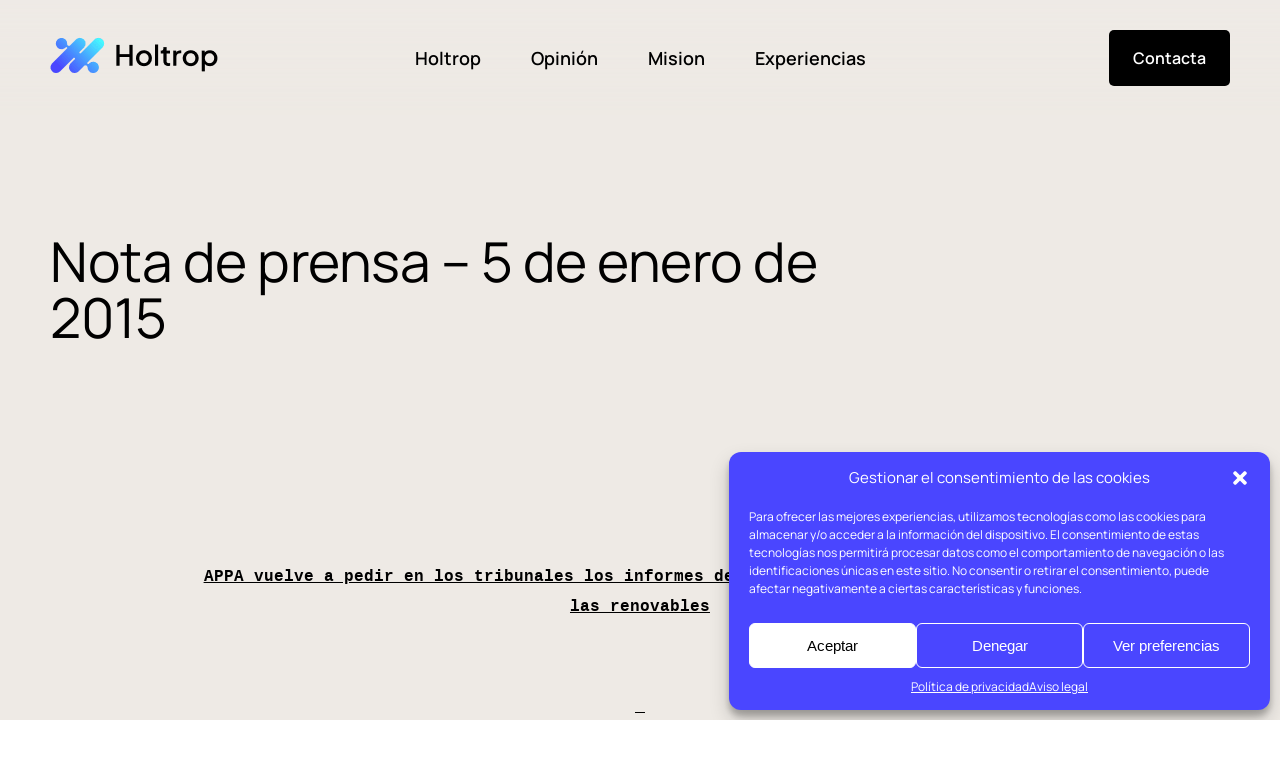

--- FILE ---
content_type: text/html; charset=UTF-8
request_url: https://holtrop.legal/nota-de-prensa-5-de-enero-de-2015/
body_size: 25754
content:
<!doctype html>
<html lang="es-ES" prefix="og: https://ogp.me/ns#">
  <head><meta charset="utf-8"><script>if(navigator.userAgent.match(/MSIE|Internet Explorer/i)||navigator.userAgent.match(/Trident\/7\..*?rv:11/i)){var href=document.location.href;if(!href.match(/[?&]nowprocket/)){if(href.indexOf("?")==-1){if(href.indexOf("#")==-1){document.location.href=href+"?nowprocket=1"}else{document.location.href=href.replace("#","?nowprocket=1#")}}else{if(href.indexOf("#")==-1){document.location.href=href+"&nowprocket=1"}else{document.location.href=href.replace("#","&nowprocket=1#")}}}}</script><script>class RocketLazyLoadScripts{constructor(){this.triggerEvents=["keydown","mousedown","mousemove","touchmove","touchstart","touchend","wheel"],this.userEventHandler=this._triggerListener.bind(this),this.touchStartHandler=this._onTouchStart.bind(this),this.touchMoveHandler=this._onTouchMove.bind(this),this.touchEndHandler=this._onTouchEnd.bind(this),this.clickHandler=this._onClick.bind(this),this.interceptedClicks=[],window.addEventListener("pageshow",(e=>{this.persisted=e.persisted})),window.addEventListener("DOMContentLoaded",(()=>{this._preconnect3rdParties()})),this.delayedScripts={normal:[],async:[],defer:[]},this.allJQueries=[]}_addUserInteractionListener(e){document.hidden?e._triggerListener():(this.triggerEvents.forEach((t=>window.addEventListener(t,e.userEventHandler,{passive:!0}))),window.addEventListener("touchstart",e.touchStartHandler,{passive:!0}),window.addEventListener("mousedown",e.touchStartHandler),document.addEventListener("visibilitychange",e.userEventHandler))}_removeUserInteractionListener(){this.triggerEvents.forEach((e=>window.removeEventListener(e,this.userEventHandler,{passive:!0}))),document.removeEventListener("visibilitychange",this.userEventHandler)}_onTouchStart(e){"HTML"!==e.target.tagName&&(window.addEventListener("touchend",this.touchEndHandler),window.addEventListener("mouseup",this.touchEndHandler),window.addEventListener("touchmove",this.touchMoveHandler,{passive:!0}),window.addEventListener("mousemove",this.touchMoveHandler),e.target.addEventListener("click",this.clickHandler),this._renameDOMAttribute(e.target,"onclick","rocket-onclick"))}_onTouchMove(e){window.removeEventListener("touchend",this.touchEndHandler),window.removeEventListener("mouseup",this.touchEndHandler),window.removeEventListener("touchmove",this.touchMoveHandler,{passive:!0}),window.removeEventListener("mousemove",this.touchMoveHandler),e.target.removeEventListener("click",this.clickHandler),this._renameDOMAttribute(e.target,"rocket-onclick","onclick")}_onTouchEnd(e){window.removeEventListener("touchend",this.touchEndHandler),window.removeEventListener("mouseup",this.touchEndHandler),window.removeEventListener("touchmove",this.touchMoveHandler,{passive:!0}),window.removeEventListener("mousemove",this.touchMoveHandler)}_onClick(e){e.target.removeEventListener("click",this.clickHandler),this._renameDOMAttribute(e.target,"rocket-onclick","onclick"),this.interceptedClicks.push(e),e.preventDefault(),e.stopPropagation(),e.stopImmediatePropagation()}_replayClicks(){window.removeEventListener("touchstart",this.touchStartHandler,{passive:!0}),window.removeEventListener("mousedown",this.touchStartHandler),this.interceptedClicks.forEach((e=>{e.target.dispatchEvent(new MouseEvent("click",{view:e.view,bubbles:!0,cancelable:!0}))}))}_renameDOMAttribute(e,t,n){e.hasAttribute&&e.hasAttribute(t)&&(event.target.setAttribute(n,event.target.getAttribute(t)),event.target.removeAttribute(t))}_triggerListener(){this._removeUserInteractionListener(this),"loading"===document.readyState?document.addEventListener("DOMContentLoaded",this._loadEverythingNow.bind(this)):this._loadEverythingNow()}_preconnect3rdParties(){let e=[];document.querySelectorAll("script[type=rocketlazyloadscript]").forEach((t=>{if(t.hasAttribute("src")){const n=new URL(t.src).origin;n!==location.origin&&e.push({src:n,crossOrigin:t.crossOrigin||"module"===t.getAttribute("data-rocket-type")})}})),e=[...new Map(e.map((e=>[JSON.stringify(e),e]))).values()],this._batchInjectResourceHints(e,"preconnect")}async _loadEverythingNow(){this.lastBreath=Date.now(),this._delayEventListeners(),this._delayJQueryReady(this),this._handleDocumentWrite(),this._registerAllDelayedScripts(),this._preloadAllScripts(),await this._loadScriptsFromList(this.delayedScripts.normal),await this._loadScriptsFromList(this.delayedScripts.defer),await this._loadScriptsFromList(this.delayedScripts.async);try{await this._triggerDOMContentLoaded(),await this._triggerWindowLoad()}catch(e){}window.dispatchEvent(new Event("rocket-allScriptsLoaded")),this._replayClicks()}_registerAllDelayedScripts(){document.querySelectorAll("script[type=rocketlazyloadscript]").forEach((e=>{e.hasAttribute("src")?e.hasAttribute("async")&&!1!==e.async?this.delayedScripts.async.push(e):e.hasAttribute("defer")&&!1!==e.defer||"module"===e.getAttribute("data-rocket-type")?this.delayedScripts.defer.push(e):this.delayedScripts.normal.push(e):this.delayedScripts.normal.push(e)}))}async _transformScript(e){return await this._littleBreath(),new Promise((t=>{const n=document.createElement("script");[...e.attributes].forEach((e=>{let t=e.nodeName;"type"!==t&&("data-rocket-type"===t&&(t="type"),n.setAttribute(t,e.nodeValue))})),e.hasAttribute("src")?(n.addEventListener("load",t),n.addEventListener("error",t)):(n.text=e.text,t());try{e.parentNode.replaceChild(n,e)}catch(e){t()}}))}async _loadScriptsFromList(e){const t=e.shift();return t?(await this._transformScript(t),this._loadScriptsFromList(e)):Promise.resolve()}_preloadAllScripts(){this._batchInjectResourceHints([...this.delayedScripts.normal,...this.delayedScripts.defer,...this.delayedScripts.async],"preload")}_batchInjectResourceHints(e,t){var n=document.createDocumentFragment();e.forEach((e=>{if(e.src){const i=document.createElement("link");i.href=e.src,i.rel=t,"preconnect"!==t&&(i.as="script"),e.getAttribute&&"module"===e.getAttribute("data-rocket-type")&&(i.crossOrigin=!0),e.crossOrigin&&(i.crossOrigin=e.crossOrigin),n.appendChild(i)}})),document.head.appendChild(n)}_delayEventListeners(){let e={};function t(t,n){!function(t){function n(n){return e[t].eventsToRewrite.indexOf(n)>=0?"rocket-"+n:n}e[t]||(e[t]={originalFunctions:{add:t.addEventListener,remove:t.removeEventListener},eventsToRewrite:[]},t.addEventListener=function(){arguments[0]=n(arguments[0]),e[t].originalFunctions.add.apply(t,arguments)},t.removeEventListener=function(){arguments[0]=n(arguments[0]),e[t].originalFunctions.remove.apply(t,arguments)})}(t),e[t].eventsToRewrite.push(n)}function n(e,t){let n=e[t];Object.defineProperty(e,t,{get:()=>n||function(){},set(i){e["rocket"+t]=n=i}})}t(document,"DOMContentLoaded"),t(window,"DOMContentLoaded"),t(window,"load"),t(window,"pageshow"),t(document,"readystatechange"),n(document,"onreadystatechange"),n(window,"onload"),n(window,"onpageshow")}_delayJQueryReady(e){let t=window.jQuery;Object.defineProperty(window,"jQuery",{get:()=>t,set(n){if(n&&n.fn&&!e.allJQueries.includes(n)){n.fn.ready=n.fn.init.prototype.ready=function(t){e.domReadyFired?t.bind(document)(n):document.addEventListener("rocket-DOMContentLoaded",(()=>t.bind(document)(n)))};const t=n.fn.on;n.fn.on=n.fn.init.prototype.on=function(){if(this[0]===window){function e(e){return e.split(" ").map((e=>"load"===e||0===e.indexOf("load.")?"rocket-jquery-load":e)).join(" ")}"string"==typeof arguments[0]||arguments[0]instanceof String?arguments[0]=e(arguments[0]):"object"==typeof arguments[0]&&Object.keys(arguments[0]).forEach((t=>{delete Object.assign(arguments[0],{[e(t)]:arguments[0][t]})[t]}))}return t.apply(this,arguments),this},e.allJQueries.push(n)}t=n}})}async _triggerDOMContentLoaded(){this.domReadyFired=!0,await this._littleBreath(),document.dispatchEvent(new Event("rocket-DOMContentLoaded")),await this._littleBreath(),window.dispatchEvent(new Event("rocket-DOMContentLoaded")),await this._littleBreath(),document.dispatchEvent(new Event("rocket-readystatechange")),await this._littleBreath(),document.rocketonreadystatechange&&document.rocketonreadystatechange()}async _triggerWindowLoad(){await this._littleBreath(),window.dispatchEvent(new Event("rocket-load")),await this._littleBreath(),window.rocketonload&&window.rocketonload(),await this._littleBreath(),this.allJQueries.forEach((e=>e(window).trigger("rocket-jquery-load"))),await this._littleBreath();const e=new Event("rocket-pageshow");e.persisted=this.persisted,window.dispatchEvent(e),await this._littleBreath(),window.rocketonpageshow&&window.rocketonpageshow({persisted:this.persisted})}_handleDocumentWrite(){const e=new Map;document.write=document.writeln=function(t){const n=document.currentScript,i=document.createRange(),r=n.parentElement;let o=e.get(n);void 0===o&&(o=n.nextSibling,e.set(n,o));const s=document.createDocumentFragment();i.setStart(s,0),s.appendChild(i.createContextualFragment(t)),r.insertBefore(s,o)}}async _littleBreath(){Date.now()-this.lastBreath>45&&(await this._requestAnimFrame(),this.lastBreath=Date.now())}async _requestAnimFrame(){return document.hidden?new Promise((e=>setTimeout(e))):new Promise((e=>requestAnimationFrame(e)))}static run(){const e=new RocketLazyLoadScripts;e._addUserInteractionListener(e)}}RocketLazyLoadScripts.run();</script>
  
  <meta http-equiv="x-ua-compatible" content="ie=edge">
<script type="text/javascript">
var gform;gform||(document.addEventListener("gform_main_scripts_loaded",function(){gform.scriptsLoaded=!0}),window.addEventListener("DOMContentLoaded",function(){gform.domLoaded=!0}),gform={domLoaded:!1,scriptsLoaded:!1,initializeOnLoaded:function(o){gform.domLoaded&&gform.scriptsLoaded?o():!gform.domLoaded&&gform.scriptsLoaded?window.addEventListener("DOMContentLoaded",o):document.addEventListener("gform_main_scripts_loaded",o)},hooks:{action:{},filter:{}},addAction:function(o,n,r,t){gform.addHook("action",o,n,r,t)},addFilter:function(o,n,r,t){gform.addHook("filter",o,n,r,t)},doAction:function(o){gform.doHook("action",o,arguments)},applyFilters:function(o){return gform.doHook("filter",o,arguments)},removeAction:function(o,n){gform.removeHook("action",o,n)},removeFilter:function(o,n,r){gform.removeHook("filter",o,n,r)},addHook:function(o,n,r,t,i){null==gform.hooks[o][n]&&(gform.hooks[o][n]=[]);var e=gform.hooks[o][n];null==i&&(i=n+"_"+e.length),gform.hooks[o][n].push({tag:i,callable:r,priority:t=null==t?10:t})},doHook:function(n,o,r){var t;if(r=Array.prototype.slice.call(r,1),null!=gform.hooks[n][o]&&((o=gform.hooks[n][o]).sort(function(o,n){return o.priority-n.priority}),o.forEach(function(o){"function"!=typeof(t=o.callable)&&(t=window[t]),"action"==n?t.apply(null,r):r[0]=t.apply(null,r)})),"filter"==n)return r[0]},removeHook:function(o,n,t,i){var r;null!=gform.hooks[o][n]&&(r=(r=gform.hooks[o][n]).filter(function(o,n,r){return!!(null!=i&&i!=o.tag||null!=t&&t!=o.priority)}),gform.hooks[o][n]=r)}});
</script>

  <meta name="viewport" content="width=device-width, initial-scale=1, shrink-to-fit=no">
  <link rel="alternate" hreflang="es" href="https://holtrop.legal/nota-de-prensa-5-de-enero-de-2015/" />
<link rel="alternate" hreflang="x-default" href="https://holtrop.legal/nota-de-prensa-5-de-enero-de-2015/" />

<!-- Optimización para motores de búsqueda de Rank Math - https://s.rankmath.com/home -->
<title>Nota de prensa - 5 de enero de 2015 - Holtrop</title><style id="rocket-critical-css">ul{box-sizing:border-box}:root{--wp--preset--font-size--normal:16px;--wp--preset--font-size--huge:42px}.screen-reader-text{border:0;clip:rect(1px,1px,1px,1px);clip-path:inset(50%);height:1px;margin:-1px;overflow:hidden;padding:0;position:absolute;width:1px;word-wrap:normal!important}:root{--breakpoint-xs:448px;--breakpoint-sm:576px;--breakpoint-md:768px;--breakpoint-lg:1024px;--breakpoint-xl:1200px;--breakpoint-xxl:1440px;--breakpoint-uxl:1600px;--breakpoint-uxxl:1920px;--breakpoint-max-sm:575.98px;--breakpoint-max-md:767.98px;--breakpoint-max-lg:1023.98px;--breakpoint-max-xl:1199.98px;--breakpoint-max-xxl:1439.98px;--breakpoint-max-uxl:1599.98px;--container-max-width-sm:516px;--container-max-width-sm:calc(100vw - var(--padding-size-container)*2);--container-max-width-md:calc(100vw - var(--padding-size-container)*2);--container-max-width-lg:964px;--container-max-width-xl:1140px;--container-max-width-xxl:1360px;--container-max-width-uxl:1520px;--container-max-width-uxxl:1680px;--container-width:calc(100vw - var(--padding-size-container)*2)}@media screen and (min-width:448px){:root{--container-width:calc(100vw - var(--padding-size-container)*2)}}:root{--grid-columns:12;--grid-gap:30px;--column-width:calc(var(--container-width)/var(--grid-columns));--container-margin:calc(50vw - var(--container-width)/2);--padding-size-container:3.125rem;--size-quarter:calc(var(--column-width)/4);--size-third:calc(var(--column-width)/3);--size-half:calc(var(--column-width)/2);--size-1:var(--column-width);--size-2:calc(var(--column-width)*2);--size-3:calc(var(--column-width)*3);--size-4:calc(var(--column-width)*4);--size-6:calc(var(--column-width)*6);--size-5:calc(var(--column-width)*5);--size-7:calc(var(--column-width)*7);--size-8:calc(var(--column-width)*8);--size-9:calc(var(--column-width)*9);--size-10:calc(var(--column-width)*10);--size-11:calc(var(--column-width)*11);--size-12:var(--container-width);--size-full:var(--container-width)}@media screen and (max-width:767.98px){:root{--padding-size-container:1.5625rem}}.grid{display:grid;grid-template-columns:repeat(var(--grid-columns),1fr);-webkit-column-gap:var(--grid-gap);-moz-column-gap:var(--grid-gap);column-gap:var(--grid-gap);row-gap:var(--block-spacer-base);grid-column-gap:var(--grid-gap)}.block,.grid{margin:0 auto}.size-full{width:var(--size-full);max-width:var(--size-full)}@media screen and (max-width:767.98px){:root{--padding-size-container:1.25rem}}@media screen and (min-width:1200px){.size-xl-10{width:var(--size-10);max-width:var(--size-10)}}@media screen and (max-width:767.98px){.grid{grid-template-columns:repeat(4,1fr)}}@media screen and (max-width:575.98px){.grid{grid-template-columns:1fr}}:root{--font-size-root:16px;--font-size-paragraph-lg:1.25rem;--font-size-paragraph-base:1.125rem;--font-size-paragraph-md:1rem;--font-size-paragraph-xs:0.875rem;--font-size-paragraph-xxs:0.75rem;--font-size-h1:7.5rem;--font-size-h2:5rem;--font-size-h3:3.5rem;--font-size-h4:2.875rem;--font-size-h5:2rem;--font-size-h6:1.5rem;--line-height-paragraph-lg:1.5;--line-height-paragraph-base:1.36;--line-height-paragraph-md:1.375;--line-height-paragraph-xs:1.7;--line-height-paragraph-xxs:1.83;--line-height-h1:1.0333;--line-height-h2:1.125;--line-height-h3:1.1;--line-height-h4:1.35;--line-height-h5:1.25;--line-height-h6:1.333;--letter-spacing-h1:-0.5px;--letter-spacing-h2:-0.43px;--letter-spacing-h3:-0.36px;--letter-spacing-h4:-0.29px;--letter-spacing-h5:0;--letter-spacing-h6:0;--font-weight-light:300;--font-weight-regular:400;--font-weight-medium:500;--font-weight-semibold:600;--font-weight-bold:700;--step-size-xs:0.25rem;--step-size-sm:0.5rem;--step-size-md:0.75rem;--step-size-base:1rem;--step-size-lg:1.25rem;--step-size-xl:1.625rem;--step-size-xxl:1.875rem;--step-size-uxl:2rem;--step-size-uxxl:2.5rem;--block-spacer-md:2.5rem;--block-spacer-base:5rem;--block-spacer-lg:6.25rem;--block-spacer-xl:7.5rem;--border-thinner:1px;--border-thin:2px;--border-thick:4px;--border-radius-xs:0.125rem;--border-radius-sm:0.25rem;--border-radius-sm:0.375rem;--border-radius-md:0.5rem;--border-radius-base:1rem;--border-radius-full:100%;--color-black:#000;--color-black-50:rgba(0,0,0,0.5);--color-white:#fff;--color-white-50:hsla(0,0%,100%,0.5);--color-white-30:hsla(0,0%,100%,0.3);--color-grey:#a5a5a5;--color-grey-dark:#464646;--color-grey-darker:#303030;--color-light-grey:#efefef;--color-green:#00ff54;--color-yellow:#dbff00;--color-blue:#4a46ff;--gradient-primary:linear-gradient(264.01deg,#46ffff -27.9%,#4a46ff 69.61%);--color-bg-body:var(--color-black);--color-base-text:var(--color-white);--color-success:#6ca921;--color-success-light:#b5d490;--color-warning:#ff9d00;--color-warning-light:#ffce7f;--color-error:red;--color-error-light:#ff7f7f;--body-z-index:100;--menu-z-index:500;--modal-z-index:1000;--footer-height:auto;--font-size-xs:0.5rem;--font-size-sm:0.75rem;--font-size-md:0.875rem;--font-size-base:1rem;--font-size-lg:1.125rem;--font-size-xl:1.25rem;--font-size-xxl:1.625rem;--font-size-uxl:1.75rem;--margin-size-xs:0.25rem;--margin-size-sm:0.5rem;--margin-size-md:0.75rem;--margin-size-base:1rem;--margin-size-lg:1.5rem;--margin-size-xl:1.75rem;--margin-size-xxl:1.875rem;--margin-size-uxl:2rem;--padding-size-xs:0.25rem;--padding-size-sm:0.5rem;--padding-size-md:0.75rem;--padding-size-base:1rem;--padding-size-lg:1.5rem;--padding-size-xl:1.75rem;--padding-size-xxl:1.875rem;--padding-size-uxl:2rem;--padding-size-template:3rem;--padding-size-section:3rem}@media screen and (max-width:1199.98px){:root{--font-size-h1:6.25rem;--font-size-h2:3.9375rem}}@media screen and (max-width:1023.98px){:root{--font-size-h1:5rem;--font-size-h2:3.5rem;--font-size-h3:2.875rem;--font-size-h4:2rem;--line-height-h1:1.06;--line-height-h2:1.208;--line-height-h3:1.3125;--block-spacer-md:2.5rem;--block-spacer-base:3.75rem;--block-spacer-lg:5rem;--block-spacer-xl:6.25rem}}@media screen and (max-width:767.98px){:root{--font-size-paragraph-lg:1.125rem;--font-size-h1:3.75rem;--font-size-h2:2.875rem;--font-size-h3:2rem;--font-size-h4:1.5rem;--font-size-h5:1.5rem;--font-size-h6:1.25rem;--line-height-h1:1.1;--line-height-h2:1.125;--line-height-h3:1.17;--line-height-h4:1.18;--letter-spacing-h1:-0.36px;--letter-spacing-h2:-0.29px;--letter-spacing-h3:-0.26px;--letter-spacing-h4:-0.14px;--block-spacer-md:1.25rem;--block-spacer-base:2.5rem;--block-spacer-lg:3.75rem;--block-spacer-xl:5rem}}:root{--font-family-manrope:"Manrope";--font-family-base:var(--font-family-manrope)}body,html{-webkit-font-smoothing:antialiased;-moz-osx-font-smoothing:grayscale;font-size:var(--font-size-root);font-family:var(--font-family-base),sans-serif;font-weight:var(--font-weight-regular)}h1,h3{font-family:var(--font-family-base),Roboto,sans-serif;font-weight:var(--font-weight-regular);color:var(--color-base-text)}h1{font-size:var(--font-size-h1);line-height:var(--line-height-h1);letter-spacing:var(--letter-spacing-h1)}h3{font-size:var(--font-size-h3);line-height:var(--line-height-h3);letter-spacing:var(--letter-spacing-h3)}.pr,p{display:block;font-family:var(--font-family-base),Roboto,sans-serif;font-weight:var(--font-weight-regular);color:var(--color-base-text)}.pr,p{font-size:var(--font-size-paragraph-base);line-height:var(--line-height-paragraph-base)}html{scroll-behavior:auto}body{--bg-body:var(--color-bg-body);position:relative;color:var(--color-base-text)}body>*{-webkit-box-sizing:border-box;box-sizing:border-box}.main-content{position:relative;z-index:1;background-color:var(--bg-body)}a{font-size:var(--font-size-paragraph-lg);color:var(--color-base-text);position:relative}img{max-width:100%}.p-relative{position:relative}.link-wrapper,a.link-wrapper{display:contents;height:inherit;line-height:0}.media-wrapper{overflow:hidden;position:relative;line-height:0}.media-wrapper img{width:100%;max-width:100%;height:auto;display:block;line-height:0}.h-100{height:100%}.flex-row{display:-webkit-box;display:-ms-flexbox;display:flex;-webkit-box-orient:horizontal;-webkit-box-direction:normal;-ms-flex-direction:row;flex-direction:row}.flex-column{display:-webkit-box;display:-ms-flexbox;display:flex;-webkit-box-orient:vertical;-webkit-box-direction:normal;-ms-flex-direction:column;flex-direction:column}.items-center{-webkit-box-align:center;-ms-flex-align:center;align-items:center}.flex-item{-webkit-box-flex:0;-ms-flex:0 0 auto;flex:0 0 auto}*,:after,:before{-webkit-box-sizing:border-box;box-sizing:border-box;outline:none}a,body,h1,h3,html,p{margin:0;padding:0}a:link{text-decoration:none}ul{list-style:none;margin-top:0;margin-bottom:0;padding-left:0}button{margin:0;padding:0;outline:none;border:none}.button{--bt-color-text:var(--color-white);--bt-font-size:var(--font-size-paragraph-md);--bt-font-weight:var(--font-weight-semibold);width:-webkit-max-content;width:-moz-max-content;width:max-content;width:var(--bt-width,auto);max-width:var(--bt-max-width,100%);min-width:var(--bt-min-width,auto);min-height:var(--bt-min-height,auto);position:relative;display:-webkit-inline-box;display:-ms-inline-flexbox;display:inline-flex;-webkit-box-pack:center;-ms-flex-pack:center;justify-content:center;-webkit-box-align:center;-ms-flex-align:center;align-items:center;padding:var(--bt-padding,1.25rem 1.5rem);border-radius:var(--bt-border-radius,5px);background:var(--bt-color-bg,transparent);color:var(--bt-color-text);z-index:3;-webkit-appearance:none;-moz-appearance:none;appearance:none}.button .button__text,.button[type=submit]{font-family:var(--font-family-base),sans-serif;font-size:var(--bt-font-size);font-weight:var(--bt-font-weight);line-height:1}.button .button__text{position:relative;z-index:4;color:var(--bt-color-text)}.button.is--ghost{--bt-border-color:var(--color-black);border:1px solid var(--bt-border-color,var(--color-black))}.button.is--ghost.is--white{--bt-color-text:var(--color-white);--bt-border-color:var(--color-white);--bt-color-bg:transparent}.button.is--solid{--bt-color-bg:var(--color-white);--bt-color-text:var(--color-black)}.button.is--simple{--bt-font-size:var(--font-size-h5);--bt-font-weight:var(--font-weight-regular);--bt-min-width:auto;--bt-min-height:auto;--bt-padding:0;--bt-color-bg:transparent;border:none}input:-webkit-autofill,textarea:-webkit-autofill{-webkit-box-shadow:1px 1px 1px 100px var(--bg-autofill) inset!important;-webkit-text-fill-color:var(--color-inputs)!important}input::-webkit-inner-spin-button,input::-webkit-outer-spin-button{-webkit-appearance:none;margin:0}div.gfield input,input:not([type=submit]),textarea{width:100%;margin:0;padding:0 0 0 1.25rem;outline:none;border:1px solid var(--color-input-border);border-radius:var(--border-radius-inputs);font-family:var(--font-family-base);font-size:var(--font-size-label);line-height:var(--form-line-height);color:var(--color-inputs);background-color:var(--color-bg-input)}div.gfield input::-webkit-input-placeholder,input:not([type=submit])::-webkit-input-placeholder,textarea::-webkit-input-placeholder{color:var(--color-black)}div.gfield input::-moz-placeholder,input:not([type=submit])::-moz-placeholder,textarea::-moz-placeholder{color:var(--color-black)}div.gfield input:-ms-input-placeholder,input:not([type=submit]):-ms-input-placeholder,textarea:-ms-input-placeholder{color:var(--color-black)}div.gfield input::-ms-input-placeholder,input:not([type=submit])::-ms-input-placeholder,textarea::-ms-input-placeholder{color:var(--color-black)}.gfield textarea,textarea{height:auto;height:calc(var(--form-line-height)*var(--textarea-total-lines));line-height:2.2;margin:0;resize:none;padding-top:1rem;padding-bottom:1rem;padding-right:1.25rem}.button[type=submit],input[type=submit]{--bt-width:100%;--bt-font-size:var(--font-size-paragraph-md);--bt-padding:1.3rem 1.8rem;width:-webkit-max-content;width:-moz-max-content;width:max-content;background-color:var(--bg-submit-button);color:var(--color-submit-button-text);border:none}div.gfield_checkbox .gchoice{overflow:visible!important;padding-left:calc(var(--checkbox-width) + 10px)}div.gfield_checkbox .gchoice input[type=checkbox]{visibility:hidden;position:absolute;left:-9999px}.gfield_checkbox .gchoice input[type=checkbox]+label{position:relative;font-size:var(--font-size-paragraph-small);line-height:1.6;color:var(--color-label)}div.gfield_checkbox .gchoice input[type=checkbox]+label:before{content:"";position:absolute;top:3px;left:calc(var(--checkbox-width)*-1 + -4px);width:6px;height:12px;border-color:var(--checkbox-icon-input-color);border-style:none solid solid none;border-width:2px;-webkit-transform:rotate(45deg);-o-transform:rotate(45deg);transform:rotate(45deg);opacity:0;z-index:2}div.gfield_checkbox .gchoice input[type=checkbox]+label:after{content:"";position:absolute;top:2px;left:calc(var(--checkbox-width)*-1 + -10px);width:var(--checkbox-width);height:var(--checkbox-width);border:1px solid var(--checkbox-input-color);border-radius:.125rem;z-index:1;-webkit-box-sizing:border-box;box-sizing:border-box}:root{--horizontal-spacer-fields:1.1875rem;--vertical-spacer-fields:1.5rem;--form-line-height:3.6rem;--textarea-total-lines:2.5;--bg-autofill:var(--color-white);--height-input-line:1px;--border-radius-inputs:8px;--color-label:var(--color-white);--color-inputs:var(--color-white);--color-bg-input:var(--color-blue);--color-input-border:var(--color-white);--color-input-border-active:var(--color-input-border);--bg-submit-button:var(--color-white);--bg-submit-button-hover:var(--color-white-50);--color-submit-button-text:var(--color-blue);--color-submit-button-text-hover:var(--color-blue);--font-size-label:var(--font-size-paragraph-base);--font-size-label-has-data:calc(var(--font-size-paragraph-base)/1.25);--bt-submit-max-width:100%;--checkbox-width:17px;--checkbox-input-color:var(--color-white);--checkbox-link-color-hover:var(--color-white);--checkbox-icon-input-color:var(--color-blue);--checkbox-active-bg:var(--color-white)}.on-black-bg{--bg-autofill:var(--color-black);--color-label:var(--color-white);--color-inputs:var(--color-white);--color-bg-input:var(--color-black);--color-input-border:var(--color-white);--color-input-border-active:var(--color-white);--bg-submit-button:var(--color-white);--bg-submit-button-hover:var(--color-green);--color-submit-button-text:var(--color-black);--color-submit-button-text-hover:var(--color-black);--checkbox-input-color:var(--color-white);--checkbox-link-color-hover:var(--color-white-60);--checkbox-icon-input-color:var(--color-grey-blue);--checkbox-active-bg:var(--color-white)}.form-fields,.gform_fields{display:grid;grid-template-columns:repeat(12,1fr);-webkit-column-gap:var(--horizontal-spacer-fields);-moz-column-gap:var(--horizontal-spacer-fields);column-gap:var(--horizontal-spacer-fields);row-gap:var(--vertical-spacer-fields)}.form-field,.gfield{grid-column:1/-1;display:inline-block;position:relative;vertical-align:middle}.form-field .form-field__label,div.gfield .gfield_label{display:-webkit-box;display:-ms-flexbox;display:flex;-webkit-box-orient:horizontal;-webkit-box-direction:normal;-ms-flex-direction:row;flex-direction:row;-webkit-box-pack:justify;-ms-flex-pack:justify;justify-content:space-between;-webkit-box-align:center;-ms-flex-align:center;align-items:center;position:absolute;top:2px;left:0;margin-left:.68rem;padding:0 10px;width:auto;max-width:calc(100% - 1rem);font-size:var(--font-size-label);font-weight:var(--font-weight-regular);line-height:calc(var(--form-line-height) - 2px);color:var(--color-label);white-space:nowrap;overflow:hidden;z-index:4;background-color:var(--color-bg-input)}.gform_footer{display:inline-block;max-width:var(--bt-submit-max-width);margin-top:calc(var(--vertical-spacer-fields)*1.5);position:relative;z-index:0}.gform_wrapper fieldset.gfield{border:none;padding:0;margin:0}.gform_wrapper .gfield_required{margin:0 0 0 2px}.gform_wrapper .gform_validation_container,.gform_wrapper div.gform_validation_container{display:none}:root{--main-menu-height:7.1875rem;--logo-width:11.25rem}@media screen and (max-width:767.98px){:root{--main-menu-height:4.375rem;--logo-width:123px}}.main-header{--color-base:var(--color-white);--color-bg:transparent;width:100%;position:fixed;top:0;left:0;z-index:10000;font-family:var(--font-helvetica);background-color:var(--color-bg)}.main-header__container{width:100%;height:var(--main-menu-height);display:grid;grid-template-columns:1fr auto 1fr;-webkit-column-gap:calc(var(--column-width)/2);-moz-column-gap:calc(var(--column-width)/2);column-gap:calc(var(--column-width)/2);-webkit-box-align:center;-ms-flex-align:center;align-items:center;position:relative;z-index:1}.main-header__center .menu-list{position:relative}.main-header__center .menu-list:before{content:"";position:absolute;left:-35px;width:calc(100% + 70px);height:calc(100% - 40px);border-radius:8px;background:var(--gradient-primary);-webkit-transform:scale(0);-o-transform:scale(0);transform:scale(0)}.main-header__right{justify-self:flex-end}.main-header__mb{display:none;-webkit-box-align:center;-ms-flex-align:center;align-items:center}.main-header__mb .button{padding:0}.main-header .button.is--simple{--bt-color-text:var(--color-base)}@media screen and (max-width:1199.98px){.main-header{background:-webkit-gradient(linear,left top,left bottom,from(#000),to(transparent));background:-webkit-linear-gradient(top,#000,transparent);background:-o-linear-gradient(top,#000,transparent);background:linear-gradient(180deg,#000,transparent)}.main-header__container{grid-template-columns:repeat(2,1fr)}.main-header__mb{display:grid;-webkit-box-pack:end;-ms-flex-pack:end;justify-content:flex-end}.main-header__center,.main-header__right{display:none}}.menu-item{height:100%;display:grid;-webkit-box-align:center;-ms-flex-align:center;align-items:center;position:relative}.menu-item:not(:last-child){margin-right:3.125rem}.menu-item a{font-size:var(--font-size-paragraph-base);font-weight:var(--font-weight-semibold);color:var(--color-base)}.brand{max-width:var(--logo-width)}.brand.is--dark{display:none}.hamburger{--color-hammburger:var(--color-base);width:36px;height:16px;display:-webkit-box;display:-ms-flexbox;display:flex;-webkit-box-align:center;-ms-flex-align:center;align-items:center;-webkit-box-orient:vertical;-webkit-box-direction:normal;-ms-flex-direction:column;flex-direction:column}.hamburger span{background-color:var(--color-hammburger);width:100%;height:2px;margin:3px 0;display:block;-webkit-transform-origin:0 0;-o-transform-origin:0 0;transform-origin:0 0}:root{--menu-filters-height:3.75rem}.main-footer{background-color:var(--bg-body);padding-bottom:var(--block-spacer-base)}.main-footer__grid{display:grid;grid-template-columns:repeat(2,1fr);-webkit-column-gap:var(--grid-gap);-moz-column-gap:var(--grid-gap);column-gap:var(--grid-gap);row-gap:var(--block-spacer-base);padding:var(--block-spacer-base) calc(var(--column-width)/2);border:1px solid #303030;border-radius:12px}@media screen and (max-width:1199.98px){.main-footer__grid{text-align:center}}.main-content{padding-top:var(--main-menu-height);padding-bottom:var(--block-spacer-base);overflow:hidden}.section-block{display:block;width:inherit;height:auto;padding-top:var(--block-spacer-base);padding-bottom:var(--block-spacer-base)}.wysiwyg-block{--font-size-wysiwyg:var(--font-size-paragraph-base);--line-height-wysiwyg:var(--line-height-paragraph-base);--color-text-wysiwyg-headings:var(--color-white);--color-text-wysiwyg:var(--color-white);--items-spacer:var(--step-size-uxl);font-size:var(--font-size-wysiwyg);line-height:var(--line-height-paragraph-base);color:var(--color-text-wysiwyg)}.wysiwyg-block h1,.wysiwyg-block h3{color:var(--color-text-wysiwyg-headings)}.wysiwyg-block h3:not(:last-child):not(:only-child){margin-bottom:var(--items-spacer)}.wysiwyg-block a{--color-text-wysiwyg:var(--color-light-blue);position:relative;font-size:var(--font-size-wysiwyg);line-height:var(--line-height-paragraph-base);color:var(--color-text-wysiwyg);text-decoration:underline}@media screen and (max-width:767.98px){.wysiwyg-block{--items-spacer:var(--step-size-lg)}}.img-text-row{--font-size-h1:6.3vw;--cols-grid:0.5fr 0.707fr}.img-text-row__grid{grid-template-columns:var(--cols-grid);-webkit-column-gap:var(--grid-gap);-moz-column-gap:var(--grid-gap);column-gap:var(--grid-gap);row-gap:var(--block-spacer-base)}.img-text-row__text{position:relative;z-index:2;padding-top:3vw}.img-text-row__text .info-block{width:170%}.img-text-row .media-wrapper.media-wrapper--full{width:calc(100% + var(--padding-size-container));max-width:unset}@media screen and (max-width:1023.98px){.img-text-row{--font-size-h1:54px;--padding-size-container-x2:calc(var(--padding-size-container)*2)}.img-text-row__grid{grid-template-columns:1fr}.img-text-row__text{padding-top:0}.img-text-row__text .info-block{width:100%}.img-text-row .media-wrapper.media-wrapper--full{width:calc(100% + var(--padding-size-container-x2));max-width:unset;left:calc(var(--padding-size-container)*-1)}}:root{--duration-marquee:29s;--marquee-spacer-elements:2.2rem;--padding-marquee-item:0}@media (max-width:1024px){:root{--marquee-spacer-elements:1.375rem}}.item-banner__content{grid-area:content}.item-banner__image{grid-area:image}.menu-mobile{--submenu-mobile-panel:2;width:100%;height:100%;position:fixed;top:0;left:0;z-index:102;background:var(--color-black);-webkit-transform:translateX(100%);-o-transform:translateX(100%);transform:translateX(100%);overflow:hidden;display:none}.menu-mobile__container{padding-top:calc(var(--main-menu-height)*2)}.menu-mobile .menu-list{margin-bottom:var(--block-spacer-md)}.menu-mobile .menu-item{margin-bottom:1.3rem;margin-right:0}.menu-mobile .menu-item a{font-size:var(--font-size-h2)}.menu-mobile .languages-list li{margin-right:1.5rem}.menu-mobile .languages-list li a{font-size:var(--font-size-h3)}@media screen and (max-width:1199.98px){.menu-mobile{display:block}}:root{--swiper-theme-color:#007aff}:root{--swiper-navigation-size:44px}.modal{--background-container-modal:rgba(17,17,17,0.8);--padding-container-modal:7rem var(--padding-size-container);--padding-content:40px 60px;--width-content-modal:844px;--size-close-button:5rem;width:100%;height:100%;min-height:calc(100vh - 55px);background:var(--background-container-modal);z-index:10001;position:fixed;left:0;bottom:0;padding:var(--padding-container-modal);overflow-y:auto;opacity:0;visibility:hidden;-ms-scroll-chaining:none;overscroll-behavior:contain}.modal__container{width:auto;max-width:var(--width-content-modal);min-height:auto;background:var(--color-blue);padding:var(--padding-content);margin:0 auto;position:relative;z-index:1;-webkit-box-shadow:0 0 20px 0 rgba(0,0,0,.5);box-shadow:0 0 20px 0 rgba(0,0,0,.5)}.modal__close{position:absolute;top:40px;right:40px}.modal__content{max-width:calc(100% - var(--size-close-button));margin-bottom:calc(var(--block-spacer-base)/1.5)}@media screen and (max-width:767.98px){.modal{--padding-content:40px 40px 50px 40px;--padding-container-modal:4rem var(--padding-size-container);--size-close-button:3.75rem}}@media screen and (max-width:575.98px){.modal{--padding-content:100px var(--padding-size-container) 50px var(--padding-size-container);--padding-container-modal:0;--width-content-modal:100%}.modal__container{height:auto;min-height:100%;border-radius:0}.modal .modal__close{top:var(--padding-size-container);right:var(--padding-size-container)}}.button.button-close{--bt-font-size:var(--font-size-paragraph-lg);--bt-color-text:var(--color-black);width:var(--size-close-button);height:var(--size-close-button);border-radius:50%;background-color:var(--color-white);color:var(--color-black);display:-webkit-box;display:-ms-flexbox;display:flex;-webkit-box-pack:center;-ms-flex-pack:center;justify-content:center;-webkit-box-align:center;-ms-flex-align:center;align-items:center;padding:0}.cross-icon{position:relative;width:34px;height:34px}.cross-icon .line{width:100%;height:2px;background-color:var(--color-blue);position:absolute;top:46%;left:0}.cross-icon .line:first-child{-webkit-transform:rotate(45deg);-o-transform:rotate(45deg);transform:rotate(45deg)}.cross-icon .line:nth-child(2){-webkit-transform:rotate(-45deg);-o-transform:rotate(-45deg);transform:rotate(-45deg)}.search-bar{--height-search-bar:320px;position:fixed;top:0;left:0;width:100%;height:var(--height-search-bar);background-color:var(--color-black);z-index:10001;-webkit-transform:translateY(-100%);-o-transform:translateY(-100%);transform:translateY(-100%)}.search-bar__container{grid-template-columns:1fr auto;-webkit-box-align:center;-ms-flex-align:center;align-items:center;-webkit-column-gap:1rem;-moz-column-gap:1rem;column-gap:1rem;height:100%}.search-bar__form{position:relative}.search-bar__form .pr{color:var(--color-white);position:absolute;bottom:-35px;left:0}.search-bar__close{margin-bottom:calc(var(--margin-bottom-field)*1.7)}.search-bar__close .button.is--ghost{padding-top:0;padding-bottom:0;border-radius:var(--border-radius-inputs)}.search-bar__close .button.is--ghost .button__text{line-height:var(--form-line-height)}@media screen and (max-width:767.98px){.search-bar__container{display:-webkit-box;display:-ms-flexbox;display:flex;-webkit-box-orient:vertical;-webkit-box-direction:normal;-ms-flex-direction:column;flex-direction:column;-webkit-box-align:start;-ms-flex-align:start;align-items:flex-start;-webkit-box-pack:center;-ms-flex-pack:center;justify-content:center}.search-bar__close,.search-bar__form{width:100%}.search-bar__form .pr{position:relative;bottom:unset;margin-top:1rem}.search-bar__close{text-align:center}}.single-post{--bg-body:#eeeae5;--color-single-texts:var(--color-black);--color-base:var(--color-single-texts)}.single-post .main-header{--color-base:var(--color-single-texts);background:-webkit-gradient(linear,left top,left bottom,from(#eeeae5),to(transparent));background:-webkit-linear-gradient(top,#eeeae5,transparent);background:-o-linear-gradient(top,#eeeae5,transparent);background:linear-gradient(180deg,#eeeae5,transparent)}.single-post .button.is--solid{--bt-color-bg:var(--color-black);--bt-color-text:var(--color-white)}.single-post h1,.single-post h3,.single-post p{--color-base-text:var(--color-single-texts);--font-size-h1:4.3vw}.single-post .wysiwyg-block{--color-text-wysiwyg-headings:var(--color-single-texts);--color-text-wysiwyg:var(--color-single-texts)}.single-post .modal h3,.single-post .modal p{color:var(--color-white)}.single-post .brand{display:none}.single-post .brand.is--dark{display:inline-block}@media screen and (max-width:767.98px){.single-post h1,.single-post h3,.single-post p{--font-size-h1:6.5vw;--line-height-h1:8vw}}</style><link rel="preload" href="https://holtrop.legal/wp-content/cache/min/1/37e3ee324062600a502dfdf3bc333b49.css" data-rocket-async="style" as="style" onload="this.onload=null;this.rel='stylesheet'" onerror="this.removeAttribute('data-rocket-async')"  media="all" data-minify="1" />
<meta name="description" content=" "/>
<meta name="robots" content="index, follow, max-snippet:-1, max-video-preview:-1, max-image-preview:large"/>
<link rel="canonical" href="https://holtrop.legal/nota-de-prensa-5-de-enero-de-2015/" />
<meta property="og:locale" content="es_ES" />
<meta property="og:type" content="article" />
<meta property="og:title" content="Nota de prensa - 5 de enero de 2015 - Holtrop" />
<meta property="og:description" content=" " />
<meta property="og:url" content="https://holtrop.legal/nota-de-prensa-5-de-enero-de-2015/" />
<meta property="og:site_name" content="Holtrop" />
<meta property="article:section" content="Prensa sobre nosotros" />
<meta property="og:image" content="https://holtrop.legal/wp-content/uploads/holtrop-legal-share-01.jpg" />
<meta property="og:image:secure_url" content="https://holtrop.legal/wp-content/uploads/holtrop-legal-share-01.jpg" />
<meta property="og:image:width" content="1200" />
<meta property="og:image:height" content="630" />
<meta property="og:image:alt" content="Holtrop Legal in Energy Transition" />
<meta property="og:image:type" content="image/jpeg" />
<meta property="article:published_time" content="2015-01-05T17:34:26+01:00" />
<meta name="twitter:card" content="summary_large_image" />
<meta name="twitter:title" content="Nota de prensa - 5 de enero de 2015 - Holtrop" />
<meta name="twitter:description" content=" " />
<meta name="twitter:image" content="https://holtrop.legal/wp-content/uploads/holtrop-legal-share-01.jpg" />
<meta name="twitter:label1" content="Escrito por" />
<meta name="twitter:data1" content="Eva Ibañez" />
<meta name="twitter:label2" content="Tiempo de lectura" />
<meta name="twitter:data2" content="Menos de un minuto" />
<script type="application/ld+json" class="rank-math-schema">{"@context":"https://schema.org","@graph":[{"@type":["ProfessionalService","Organization"],"@id":"https://holtrop.legal/#organization","name":"Holtrop","url":"https://holtrop.legal","logo":{"@type":"ImageObject","@id":"https://holtrop.legal/#logo","url":"https://holtrop.legal/wp-content/uploads/holtrop-legal-in-energy-transition-logo-01.jpg","contentUrl":"https://holtrop.legal/wp-content/uploads/holtrop-legal-in-energy-transition-logo-01.jpg","caption":"Holtrop","inLanguage":"es","width":"595","height":"595"},"openingHours":["Monday,Tuesday,Wednesday,Thursday,Friday,Saturday,Sunday 09:00-17:00"],"image":{"@id":"https://holtrop.legal/#logo"}},{"@type":"WebSite","@id":"https://holtrop.legal/#website","url":"https://holtrop.legal","name":"Holtrop","publisher":{"@id":"https://holtrop.legal/#organization"},"inLanguage":"es"},{"@type":"ImageObject","@id":"https://holtrop.legal/wp-content/uploads/holtrop-legal-share-01.jpg","url":"https://holtrop.legal/wp-content/uploads/holtrop-legal-share-01.jpg","width":"1200","height":"630","caption":"Holtrop Legal in Energy Transition","inLanguage":"es"},{"@type":"WebPage","@id":"https://holtrop.legal/nota-de-prensa-5-de-enero-de-2015/#webpage","url":"https://holtrop.legal/nota-de-prensa-5-de-enero-de-2015/","name":"Nota de prensa - 5 de enero de 2015 - Holtrop","datePublished":"2015-01-05T17:34:26+01:00","dateModified":"2015-01-05T17:34:26+01:00","isPartOf":{"@id":"https://holtrop.legal/#website"},"primaryImageOfPage":{"@id":"https://holtrop.legal/wp-content/uploads/holtrop-legal-share-01.jpg"},"inLanguage":"es"},{"@type":"Person","@id":"https://holtrop.legal/author/eva-ibanez/","name":"Eva Iba\u00f1ez","url":"https://holtrop.legal/author/eva-ibanez/","image":{"@type":"ImageObject","@id":"https://secure.gravatar.com/avatar/bf0dc16696c7ef494ddc00d877e8dcbd?s=96&amp;d=mm&amp;r=g","url":"https://secure.gravatar.com/avatar/bf0dc16696c7ef494ddc00d877e8dcbd?s=96&amp;d=mm&amp;r=g","caption":"Eva Iba\u00f1ez","inLanguage":"es"},"worksFor":{"@id":"https://holtrop.legal/#organization"}},{"@type":"BlogPosting","headline":"Nota de prensa - 5 de enero de 2015 - Holtrop","datePublished":"2015-01-05T17:34:26+01:00","dateModified":"2015-01-05T17:34:26+01:00","articleSection":"Prensa sobre nosotros","author":{"@id":"https://holtrop.legal/author/eva-ibanez/"},"publisher":{"@id":"https://holtrop.legal/#organization"},"description":"\u00a0","name":"Nota de prensa - 5 de enero de 2015 - Holtrop","@id":"https://holtrop.legal/nota-de-prensa-5-de-enero-de-2015/#richSnippet","isPartOf":{"@id":"https://holtrop.legal/nota-de-prensa-5-de-enero-de-2015/#webpage"},"image":{"@id":"https://holtrop.legal/wp-content/uploads/holtrop-legal-share-01.jpg"},"inLanguage":"es","mainEntityOfPage":{"@id":"https://holtrop.legal/nota-de-prensa-5-de-enero-de-2015/#webpage"}}]}</script>
<!-- /Plugin Rank Math WordPress SEO -->

<link rel='dns-prefetch' href='//maps.googleapis.com' />
<link rel='dns-prefetch' href='//www.googletagmanager.com' />
<link rel='dns-prefetch' href='//b2939878.smushcdn.com' />

<link rel="alternate" type="application/rss+xml" title="Holtrop &raquo; Comentario Nota de prensa &#8211; 5 de enero de 2015 del feed" href="https://holtrop.legal/nota-de-prensa-5-de-enero-de-2015/feed/" />
<style type="text/css">
img.wp-smiley,
img.emoji {
	display: inline !important;
	border: none !important;
	box-shadow: none !important;
	height: 1em !important;
	width: 1em !important;
	margin: 0 0.07em !important;
	vertical-align: -0.1em !important;
	background: none !important;
	padding: 0 !important;
}
</style>
	

<style id='global-styles-inline-css' type='text/css'>
body{--wp--preset--color--black: #000000;--wp--preset--color--cyan-bluish-gray: #abb8c3;--wp--preset--color--white: #ffffff;--wp--preset--color--pale-pink: #f78da7;--wp--preset--color--vivid-red: #cf2e2e;--wp--preset--color--luminous-vivid-orange: #ff6900;--wp--preset--color--luminous-vivid-amber: #fcb900;--wp--preset--color--light-green-cyan: #7bdcb5;--wp--preset--color--vivid-green-cyan: #00d084;--wp--preset--color--pale-cyan-blue: #8ed1fc;--wp--preset--color--vivid-cyan-blue: #0693e3;--wp--preset--color--vivid-purple: #9b51e0;--wp--preset--gradient--vivid-cyan-blue-to-vivid-purple: linear-gradient(135deg,rgba(6,147,227,1) 0%,rgb(155,81,224) 100%);--wp--preset--gradient--light-green-cyan-to-vivid-green-cyan: linear-gradient(135deg,rgb(122,220,180) 0%,rgb(0,208,130) 100%);--wp--preset--gradient--luminous-vivid-amber-to-luminous-vivid-orange: linear-gradient(135deg,rgba(252,185,0,1) 0%,rgba(255,105,0,1) 100%);--wp--preset--gradient--luminous-vivid-orange-to-vivid-red: linear-gradient(135deg,rgba(255,105,0,1) 0%,rgb(207,46,46) 100%);--wp--preset--gradient--very-light-gray-to-cyan-bluish-gray: linear-gradient(135deg,rgb(238,238,238) 0%,rgb(169,184,195) 100%);--wp--preset--gradient--cool-to-warm-spectrum: linear-gradient(135deg,rgb(74,234,220) 0%,rgb(151,120,209) 20%,rgb(207,42,186) 40%,rgb(238,44,130) 60%,rgb(251,105,98) 80%,rgb(254,248,76) 100%);--wp--preset--gradient--blush-light-purple: linear-gradient(135deg,rgb(255,206,236) 0%,rgb(152,150,240) 100%);--wp--preset--gradient--blush-bordeaux: linear-gradient(135deg,rgb(254,205,165) 0%,rgb(254,45,45) 50%,rgb(107,0,62) 100%);--wp--preset--gradient--luminous-dusk: linear-gradient(135deg,rgb(255,203,112) 0%,rgb(199,81,192) 50%,rgb(65,88,208) 100%);--wp--preset--gradient--pale-ocean: linear-gradient(135deg,rgb(255,245,203) 0%,rgb(182,227,212) 50%,rgb(51,167,181) 100%);--wp--preset--gradient--electric-grass: linear-gradient(135deg,rgb(202,248,128) 0%,rgb(113,206,126) 100%);--wp--preset--gradient--midnight: linear-gradient(135deg,rgb(2,3,129) 0%,rgb(40,116,252) 100%);--wp--preset--duotone--dark-grayscale: url('#wp-duotone-dark-grayscale');--wp--preset--duotone--grayscale: url('#wp-duotone-grayscale');--wp--preset--duotone--purple-yellow: url('#wp-duotone-purple-yellow');--wp--preset--duotone--blue-red: url('#wp-duotone-blue-red');--wp--preset--duotone--midnight: url('#wp-duotone-midnight');--wp--preset--duotone--magenta-yellow: url('#wp-duotone-magenta-yellow');--wp--preset--duotone--purple-green: url('#wp-duotone-purple-green');--wp--preset--duotone--blue-orange: url('#wp-duotone-blue-orange');--wp--preset--font-size--small: 13px;--wp--preset--font-size--medium: 20px;--wp--preset--font-size--large: 36px;--wp--preset--font-size--x-large: 42px;--wp--preset--spacing--20: 0.44rem;--wp--preset--spacing--30: 0.67rem;--wp--preset--spacing--40: 1rem;--wp--preset--spacing--50: 1.5rem;--wp--preset--spacing--60: 2.25rem;--wp--preset--spacing--70: 3.38rem;--wp--preset--spacing--80: 5.06rem;}:where(.is-layout-flex){gap: 0.5em;}body .is-layout-flow > .alignleft{float: left;margin-inline-start: 0;margin-inline-end: 2em;}body .is-layout-flow > .alignright{float: right;margin-inline-start: 2em;margin-inline-end: 0;}body .is-layout-flow > .aligncenter{margin-left: auto !important;margin-right: auto !important;}body .is-layout-constrained > .alignleft{float: left;margin-inline-start: 0;margin-inline-end: 2em;}body .is-layout-constrained > .alignright{float: right;margin-inline-start: 2em;margin-inline-end: 0;}body .is-layout-constrained > .aligncenter{margin-left: auto !important;margin-right: auto !important;}body .is-layout-constrained > :where(:not(.alignleft):not(.alignright):not(.alignfull)){max-width: var(--wp--style--global--content-size);margin-left: auto !important;margin-right: auto !important;}body .is-layout-constrained > .alignwide{max-width: var(--wp--style--global--wide-size);}body .is-layout-flex{display: flex;}body .is-layout-flex{flex-wrap: wrap;align-items: center;}body .is-layout-flex > *{margin: 0;}:where(.wp-block-columns.is-layout-flex){gap: 2em;}.has-black-color{color: var(--wp--preset--color--black) !important;}.has-cyan-bluish-gray-color{color: var(--wp--preset--color--cyan-bluish-gray) !important;}.has-white-color{color: var(--wp--preset--color--white) !important;}.has-pale-pink-color{color: var(--wp--preset--color--pale-pink) !important;}.has-vivid-red-color{color: var(--wp--preset--color--vivid-red) !important;}.has-luminous-vivid-orange-color{color: var(--wp--preset--color--luminous-vivid-orange) !important;}.has-luminous-vivid-amber-color{color: var(--wp--preset--color--luminous-vivid-amber) !important;}.has-light-green-cyan-color{color: var(--wp--preset--color--light-green-cyan) !important;}.has-vivid-green-cyan-color{color: var(--wp--preset--color--vivid-green-cyan) !important;}.has-pale-cyan-blue-color{color: var(--wp--preset--color--pale-cyan-blue) !important;}.has-vivid-cyan-blue-color{color: var(--wp--preset--color--vivid-cyan-blue) !important;}.has-vivid-purple-color{color: var(--wp--preset--color--vivid-purple) !important;}.has-black-background-color{background-color: var(--wp--preset--color--black) !important;}.has-cyan-bluish-gray-background-color{background-color: var(--wp--preset--color--cyan-bluish-gray) !important;}.has-white-background-color{background-color: var(--wp--preset--color--white) !important;}.has-pale-pink-background-color{background-color: var(--wp--preset--color--pale-pink) !important;}.has-vivid-red-background-color{background-color: var(--wp--preset--color--vivid-red) !important;}.has-luminous-vivid-orange-background-color{background-color: var(--wp--preset--color--luminous-vivid-orange) !important;}.has-luminous-vivid-amber-background-color{background-color: var(--wp--preset--color--luminous-vivid-amber) !important;}.has-light-green-cyan-background-color{background-color: var(--wp--preset--color--light-green-cyan) !important;}.has-vivid-green-cyan-background-color{background-color: var(--wp--preset--color--vivid-green-cyan) !important;}.has-pale-cyan-blue-background-color{background-color: var(--wp--preset--color--pale-cyan-blue) !important;}.has-vivid-cyan-blue-background-color{background-color: var(--wp--preset--color--vivid-cyan-blue) !important;}.has-vivid-purple-background-color{background-color: var(--wp--preset--color--vivid-purple) !important;}.has-black-border-color{border-color: var(--wp--preset--color--black) !important;}.has-cyan-bluish-gray-border-color{border-color: var(--wp--preset--color--cyan-bluish-gray) !important;}.has-white-border-color{border-color: var(--wp--preset--color--white) !important;}.has-pale-pink-border-color{border-color: var(--wp--preset--color--pale-pink) !important;}.has-vivid-red-border-color{border-color: var(--wp--preset--color--vivid-red) !important;}.has-luminous-vivid-orange-border-color{border-color: var(--wp--preset--color--luminous-vivid-orange) !important;}.has-luminous-vivid-amber-border-color{border-color: var(--wp--preset--color--luminous-vivid-amber) !important;}.has-light-green-cyan-border-color{border-color: var(--wp--preset--color--light-green-cyan) !important;}.has-vivid-green-cyan-border-color{border-color: var(--wp--preset--color--vivid-green-cyan) !important;}.has-pale-cyan-blue-border-color{border-color: var(--wp--preset--color--pale-cyan-blue) !important;}.has-vivid-cyan-blue-border-color{border-color: var(--wp--preset--color--vivid-cyan-blue) !important;}.has-vivid-purple-border-color{border-color: var(--wp--preset--color--vivid-purple) !important;}.has-vivid-cyan-blue-to-vivid-purple-gradient-background{background: var(--wp--preset--gradient--vivid-cyan-blue-to-vivid-purple) !important;}.has-light-green-cyan-to-vivid-green-cyan-gradient-background{background: var(--wp--preset--gradient--light-green-cyan-to-vivid-green-cyan) !important;}.has-luminous-vivid-amber-to-luminous-vivid-orange-gradient-background{background: var(--wp--preset--gradient--luminous-vivid-amber-to-luminous-vivid-orange) !important;}.has-luminous-vivid-orange-to-vivid-red-gradient-background{background: var(--wp--preset--gradient--luminous-vivid-orange-to-vivid-red) !important;}.has-very-light-gray-to-cyan-bluish-gray-gradient-background{background: var(--wp--preset--gradient--very-light-gray-to-cyan-bluish-gray) !important;}.has-cool-to-warm-spectrum-gradient-background{background: var(--wp--preset--gradient--cool-to-warm-spectrum) !important;}.has-blush-light-purple-gradient-background{background: var(--wp--preset--gradient--blush-light-purple) !important;}.has-blush-bordeaux-gradient-background{background: var(--wp--preset--gradient--blush-bordeaux) !important;}.has-luminous-dusk-gradient-background{background: var(--wp--preset--gradient--luminous-dusk) !important;}.has-pale-ocean-gradient-background{background: var(--wp--preset--gradient--pale-ocean) !important;}.has-electric-grass-gradient-background{background: var(--wp--preset--gradient--electric-grass) !important;}.has-midnight-gradient-background{background: var(--wp--preset--gradient--midnight) !important;}.has-small-font-size{font-size: var(--wp--preset--font-size--small) !important;}.has-medium-font-size{font-size: var(--wp--preset--font-size--medium) !important;}.has-large-font-size{font-size: var(--wp--preset--font-size--large) !important;}.has-x-large-font-size{font-size: var(--wp--preset--font-size--x-large) !important;}
.wp-block-navigation a:where(:not(.wp-element-button)){color: inherit;}
:where(.wp-block-columns.is-layout-flex){gap: 2em;}
.wp-block-pullquote{font-size: 1.5em;line-height: 1.6;}
</style>


<script type='text/javascript' src='https://holtrop.legal/wp-includes/js/jquery/jquery.min.js?ver=3.6.1' id='jquery-core-js' defer></script>
<script type='text/javascript' src='https://holtrop.legal/wp-includes/js/jquery/jquery-migrate.min.js?ver=3.3.2' id='jquery-migrate-js' defer></script>
<script type='text/javascript' id='wpml-cookie-js-extra'>
/* <![CDATA[ */
var wpml_cookies = {"wp-wpml_current_language":{"value":"es","expires":1,"path":"\/"}};
var wpml_cookies = {"wp-wpml_current_language":{"value":"es","expires":1,"path":"\/"}};
/* ]]> */
</script>
<script data-minify="1" type='text/javascript' src='https://holtrop.legal/wp-content/cache/min/1/wp-content/plugins/sitepress-multilingual-cms/res/js/cookies/language-cookie.js?ver=1747305204' id='wpml-cookie-js' defer></script>
<link rel="https://api.w.org/" href="https://holtrop.legal/wp-json/" /><link rel="alternate" type="application/json" href="https://holtrop.legal/wp-json/wp/v2/posts/10865" /><link rel="EditURI" type="application/rsd+xml" title="RSD" href="https://holtrop.legal/xmlrpc.php?rsd" />
<link rel="wlwmanifest" type="application/wlwmanifest+xml" href="https://holtrop.legal/wp-includes/wlwmanifest.xml" />
<meta name="generator" content="WordPress 6.1.1" />
<link rel='shortlink' href='https://holtrop.legal/?p=10865' />
<link rel="alternate" type="application/json+oembed" href="https://holtrop.legal/wp-json/oembed/1.0/embed?url=https%3A%2F%2Fholtrop.legal%2Fnota-de-prensa-5-de-enero-de-2015%2F" />
<link rel="alternate" type="text/xml+oembed" href="https://holtrop.legal/wp-json/oembed/1.0/embed?url=https%3A%2F%2Fholtrop.legal%2Fnota-de-prensa-5-de-enero-de-2015%2F&#038;format=xml" />
<meta name="generator" content="WPML ver:4.5.14 stt:8,1,2;" />
<meta name="generator" content="Site Kit by Google 1.88.0" /><style>.cmplz-hidden{display:none!important;}</style>
<!-- Fragmento de código de Google Tag Manager añadido por Site Kit -->
<script type="rocketlazyloadscript" data-rocket-type="text/javascript">
			( function( w, d, s, l, i ) {
				w[l] = w[l] || [];
				w[l].push( {'gtm.start': new Date().getTime(), event: 'gtm.js'} );
				var f = d.getElementsByTagName( s )[0],
					j = d.createElement( s ), dl = l != 'dataLayer' ? '&l=' + l : '';
				j.async = true;
				j.src = 'https://www.googletagmanager.com/gtm.js?id=' + i + dl;
				f.parentNode.insertBefore( j, f );
			} )( window, document, 'script', 'dataLayer', 'GTM-5Q7769M' );
			
</script>

<!-- Final del fragmento de código de Google Tag Manager añadido por Site Kit -->
<link rel="icon" href="https://holtrop.legal/wp-content/uploads/cropped-favicon-32x32.png" sizes="32x32" />
<link rel="icon" href="https://holtrop.legal/wp-content/uploads/cropped-favicon-192x192.png" sizes="192x192" />
<link rel="apple-touch-icon" href="https://holtrop.legal/wp-content/uploads/cropped-favicon-180x180.png" />
<meta name="msapplication-TileImage" content="https://holtrop.legal/wp-content/uploads/cropped-favicon-270x270.png" />
<noscript><style id="rocket-lazyload-nojs-css">.rll-youtube-player, [data-lazy-src]{display:none !important;}</style></noscript><script type="rocketlazyloadscript">
/*! loadCSS rel=preload polyfill. [c]2017 Filament Group, Inc. MIT License */
(function(w){"use strict";if(!w.loadCSS){w.loadCSS=function(){}}
var rp=loadCSS.relpreload={};rp.support=(function(){var ret;try{ret=w.document.createElement("link").relList.supports("preload")}catch(e){ret=!1}
return function(){return ret}})();rp.bindMediaToggle=function(link){var finalMedia=link.media||"all";function enableStylesheet(){link.media=finalMedia}
if(link.addEventListener){link.addEventListener("load",enableStylesheet)}else if(link.attachEvent){link.attachEvent("onload",enableStylesheet)}
setTimeout(function(){link.rel="stylesheet";link.media="only x"});setTimeout(enableStylesheet,3000)};rp.poly=function(){if(rp.support()){return}
var links=w.document.getElementsByTagName("link");for(var i=0;i<links.length;i++){var link=links[i];if(link.rel==="preload"&&link.getAttribute("as")==="style"&&!link.getAttribute("data-loadcss")){link.setAttribute("data-loadcss",!0);rp.bindMediaToggle(link)}}};if(!rp.support()){rp.poly();var run=w.setInterval(rp.poly,500);if(w.addEventListener){w.addEventListener("load",function(){rp.poly();w.clearInterval(run)})}else if(w.attachEvent){w.attachEvent("onload",function(){rp.poly();w.clearInterval(run)})}}
if(typeof exports!=="undefined"){exports.loadCSS=loadCSS}
else{w.loadCSS=loadCSS}}(typeof global!=="undefined"?global:this))
</script></head>
  <body data-cmplz=1 class="post-template-default single single-post postid-10865 single-format-standard nota-de-prensa-5-de-enero-de-2015 app-data index-data singular-data single-data single-post-data single-post-nota-de-prensa-5-de-enero-de-2015-data">
        <header class="main-header">
  <div class="main-header__container size-full block">
    <div class="main-header__left">
      <a href="https://holtrop.legal" class="link-wrapper">
        <img src="data:image/svg+xml,%3Csvg%20xmlns='http://www.w3.org/2000/svg'%20viewBox='0%200%200%200'%3E%3C/svg%3E" alt="logo-holtrop" class="brand"  data-lazy-src="https://b2939878.smushcdn.com/2939878/wp-content/themes/holtrop-theme/dist/images/png/logo-holtrop.png?lossy=1&strip=1&webp=1"><noscript><img src="https://b2939878.smushcdn.com/2939878/wp-content/themes/holtrop-theme/dist/images/png/logo-holtrop.png?lossy=1&strip=1&webp=1" alt="logo-holtrop" class="brand"></noscript>
        <img src="data:image/svg+xml,%3Csvg%20xmlns='http://www.w3.org/2000/svg'%20viewBox='0%200%200%200'%3E%3C/svg%3E" alt="logo-holtrop-dark" class="brand is--dark"  data-lazy-src="https://b2939878.smushcdn.com/2939878/wp-content/themes/holtrop-theme/dist/images/png/logo-holtrop-dark.png?lossy=1&strip=1&webp=1"><noscript><img src="https://b2939878.smushcdn.com/2939878/wp-content/themes/holtrop-theme/dist/images/png/logo-holtrop-dark.png?lossy=1&strip=1&webp=1" alt="logo-holtrop-dark" class="brand is--dark"></noscript>
      </a>
    </div>
    <div class="main-header__center h-100">
      <ul class="menu-list flex-row items-center h-100">
                  <li id="menu-item-22" class="menu-item menu-item-type-post_type menu-item-object-page menu-item-22"><a href="https://holtrop.legal/holtrop/">Holtrop</a></li>
<li id="menu-item-187" class="menu-item menu-item-type-post_type menu-item-object-page current_page_parent menu-item-187"><a href="https://holtrop.legal/opiniones/">Opinión</a></li>
<li id="menu-item-23" class="menu-item menu-item-type-post_type menu-item-object-page menu-item-23"><a href="https://holtrop.legal/mision/">Mision</a></li>
<li id="menu-item-21" class="menu-item menu-item-type-post_type menu-item-object-page menu-item-21"><a href="https://holtrop.legal/experiencias/">Experiencias</a></li>

              </ul>
    </div>
    <div class="main-header__right">
      <ul class="menu-list flex-row items-center">
        <li class="menu-item">
          <button class="button is--solid click-trigger" data-action="openModalForm">
            <span class="button__text">Contacta</span>
          </button>
        </li>
              </ul>
    </div>
    
    <div class="main-header__mb has-icon-menu">
      <button class="hamburger button is--simple click-trigger" data-action="openMobileMenu">
        <span class="hamburger-line flex-item"></span>
        <span class="hamburger-line flex-item"></span>
      </button>
    </div>
    
  </div>
</header>

<div class="search-bar">
  <div class="search-bar__container size-full grid">
    <div class="search-bar__form on-black-bg">
      <form action="https://holtrop.legal">
        <ul class="form-fields">
          <li class="form-field form-field--search">
            <div class="form-field__label">Buscar</div>
            <div class="form-field__input">
              <input class="input-search" type="text" name="s" placeholder="Buscar">
            </div>
          </li>
        </ul>
      </form>
      <p class="pr">
        Pulsa enter para buscar
      </p>
    </div>
    <div class="search-bar__close">
        <button class="button is--ghost is--white click-trigger" data-action="openSearchBar">
          <span class="button__text">Cerrar</span>
        </button>
    </div>

  </div>
</div>
<div class="menu-mobile">
  <div class="menu-mobile__container size-full block">
    
    <div class="menu-mobile__content">
      <div class="menu-mobile__flex flex-column">
        
        <ul class="nav-mobile-primary menu-list">
                      <li class="menu-item menu-item-type-post_type menu-item-object-page menu-item-22"><a href="https://holtrop.legal/holtrop/">Holtrop</a></li>
<li class="menu-item menu-item-type-post_type menu-item-object-page current_page_parent menu-item-187"><a href="https://holtrop.legal/opiniones/">Opinión</a></li>
<li class="menu-item menu-item-type-post_type menu-item-object-page menu-item-23"><a href="https://holtrop.legal/mision/">Mision</a></li>
<li class="menu-item menu-item-type-post_type menu-item-object-page menu-item-21"><a href="https://holtrop.legal/experiencias/">Experiencias</a></li>

                  </ul>

		
        
      </div>
    </div>

  </div>
</div>
    <div class="content-wrapper" role="document">
        <main class="main-content">
    <section class="header-section section-block p-relative">
    <div class="header-section__container size-full block">
        <div class="img-text-row">
            <div class="img-text-row__grid size-full grid">
                <div class="img-text-row__text">
                    <div class="info-block">
    <div class="wysiwyg-block">
    
        <h1>Nota de prensa &#8211; 5 de enero de 2015</h1>
      
  </div>
    </div>
                </div>
                            </div>
        </div>
    </div>
    </section>
    
          <section class="text-row section-block">
        <div class="text-row__container size-full size-xl-10 size-xxl-8 size-uxl-7 block">
          <div class="info-block">
    <div class="wysiwyg-block">
    <p> </p>
<p style="margin: 0cm 0cm 10pt; text-align: center; line-height: 150%; text-indent: 35.4pt;" align="center"><strong style="mso-bidi-font-weight: normal;"><span style="text-decoration: underline;"><span style="font-family: 'Courier New';"><span style="color: #000000; font-size: medium;">APPA vuelve a pedir en los tribunales los informes de las consultoras sobre la retribución a las renovables</span></span></span></strong></p>
<p> </p>
<p style="margin: 0cm 0cm 10pt; text-align: center; line-height: 150%;" align="center"><strong style="mso-bidi-font-weight: normal;"><span style="text-decoration: underline;"><span style="font-family: 'Courier New';"><span style="text-decoration: none;"><span style="color: #000000; font-size: medium;"> </span></span></span></span></strong></p>
<p> </p>
<p style="margin: 0cm 0cm 10pt; text-align: justify; line-height: 150%;"><span style="font-family: 'Courier New';"><span style="color: #000000; font-size: medium;">La </span><span style="text-decoration: underline;"><span style="color: #000000; font-size: medium;">Asociación de Empresas de Energías Renovables (APPA)</span></span><span style="color: #000000; font-size: medium;">, ha presentado un escrito ante el Tribunal Supremo reiterando la solicitud de aportación de los informes encargados por el IDAE a las consultoras Boston Consulting y Roland Berger Strategy Consultants al Expediente de la Orden de parámetros, por ser estos fundamentales para estudiar todos los extremos suscitados en el presente litigio, y no haberse aportado aún al procedimiento, a pesar de que hace más de dos meses que se requirió judicialmente.</span></span></p>
<p> </p>
<p style="margin: 0cm 0cm 10pt; text-align: justify; line-height: 150%;"><span style="font-family: 'Courier New';"><span style="color: #000000; font-size: medium;"> </span></span></p>
<p> </p>
<p style="margin: 0cm 0cm 10pt; text-align: justify; line-height: 150%;"><span style="font-family: 'Courier New';"><span style="color: #000000; font-size: medium;">La Firma HOLTROP SLP Transaction &amp; Business Law, que representa a APPA en esta causa en el procedimiento, considera que el expediente administrativo remitido al tribunal está incompleto, y que como hay pruebas suficientes de que los informes fueron encargados, el Ministerio tiene la obligación de aportarlos, para poder elaborar una demanda con plenas garantías judiciales. El Ministerio de Industria, Energía y Turismo está obstaculizando y postergando la posibilidad de formalizar este trámite en el procedimiento judicial, sin justificación aparente, dado su silencio.</span></span></p>
<p> </p>
  </div>
    </div>
        </div>
      </section>
    
    
    
  </main>
      <div class="modal modal-form modal-header" data-lenis-prevent>
  
  <div class="modal__container">
      <div class="modal__content">
        <div class="info-block">
    <div class="wysiwyg-block">
    <h3>Contáctanos</h3>

  </div>
    </div>
      </div>
      <div class="modal__form">
                <script type="rocketlazyloadscript" data-rocket-type="text/javascript"></script>
                <div class='gf_browser_unknown gform_wrapper gravity-theme' id='gform_wrapper_1' ><div id='gf_1' class='gform_anchor' tabindex='-1'></div>
                        <div class='gform_heading'>
							<p class='gform_required_legend'></p>
                        </div><form method='post' enctype='multipart/form-data' target='gform_ajax_frame_1' id='gform_1'  action='/nota-de-prensa-5-de-enero-de-2015/#gf_1' novalidate>
                        <div class='gform_body gform-body'><div id='gform_fields_1' class='gform_fields top_label form_sublabel_below description_below'><div id="field_1_1"  class="gfield gfield_contains_required field_sublabel_below field_description_below gfield_visibility_visible"  data-js-reload="field_1_1"><label class='gfield_label' for='input_1_1' >Nombre<span class="gfield_required"><span class="gfield_required gfield_required_asterisk">*</span></span></label><div class='ginput_container ginput_container_text'><input name='input_1' id='input_1_1' type='text' value='' class='large'     aria-required="true" aria-invalid="false"   /> </div></div><div id="field_1_3"  class="gfield gfield--width-full gfield_contains_required field_sublabel_below field_description_below gfield_visibility_visible"  data-js-reload="field_1_3"><label class='gfield_label' for='input_1_3' >Email<span class="gfield_required"><span class="gfield_required gfield_required_asterisk">*</span></span></label><div class='ginput_container ginput_container_email'>
                            <input name='input_3' id='input_1_3' type='email' value='' class='large'    aria-required="true" aria-invalid="false"  />
                        </div></div><div id="field_1_4"  class="gfield gfield--width-full gfield_contains_required field_sublabel_below field_description_below gfield_visibility_visible"  data-js-reload="field_1_4"><label class='gfield_label' for='input_1_4' >Teléfono<span class="gfield_required"><span class="gfield_required gfield_required_asterisk">*</span></span></label><div class='ginput_container ginput_container_text'><input name='input_4' id='input_1_4' type='text' value='' class='large'     aria-required="true" aria-invalid="false"   /> </div></div><div id="field_1_5"  class="gfield gfield--width-full gfield_contains_required field_sublabel_below field_description_below gfield_visibility_visible"  data-js-reload="field_1_5"><label class='gfield_label' for='input_1_5' >Mensaje<span class="gfield_required"><span class="gfield_required gfield_required_asterisk">*</span></span></label><div class='ginput_container ginput_container_textarea'><textarea name='input_5' id='input_1_5' class='textarea large'     aria-required="true" aria-invalid="false"   rows='10' cols='50'></textarea></div></div><fieldset id="field_1_6"  class="gfield gfield--width-full gfield_contains_required field_sublabel_below field_description_below gfield_visibility_visible"  data-js-reload="field_1_6"><legend class='gfield_label screen-reader-text gfield_label_before_complex'  ><span class="gfield_required"><span class="gfield_required gfield_required_asterisk">*</span></span></legend><div class='ginput_container ginput_container_checkbox'><div class='gfield_checkbox' id='input_1_6'><div class='gchoice gchoice_1_6_1'>
								<input class='gfield-choice-input' name='input_6.1' type='checkbox'  value='Acepto la politica privacidad'  id='choice_1_6_1'   />
								<label for='choice_1_6_1' id='label_1_6_1'>Acepto la politica privacidad</label>
							</div></div></div></fieldset><div id="field_1_7"  class="gfield gform_validation_container field_sublabel_below field_description_below gfield_visibility_visible"  data-js-reload="field_1_7"><label class='gfield_label' for='input_1_7' >Email</label><div class='ginput_container'><input name='input_7' id='input_1_7' type='text' value='' autocomplete='new-password'/></div><div class='gfield_description' id='gfield_description_1_7'>Este campo es un campo de validación y debe quedar sin cambios.</div></div></div></div>
        <div class='gform_footer top_label'> <input type='submit' id='gform_submit_button_1' class='gform_button button' value='Enviar'  onclick='if(window["gf_submitting_1"]){return false;}  if( !jQuery("#gform_1")[0].checkValidity || jQuery("#gform_1")[0].checkValidity()){window["gf_submitting_1"]=true;}  ' onkeypress='if( event.keyCode == 13 ){ if(window["gf_submitting_1"]){return false;} if( !jQuery("#gform_1")[0].checkValidity || jQuery("#gform_1")[0].checkValidity()){window["gf_submitting_1"]=true;}  jQuery("#gform_1").trigger("submit",[true]); }' /> <input type='hidden' name='gform_ajax' value='form_id=1&amp;title=&amp;description=&amp;tabindex=0' />
            <input type='hidden' class='gform_hidden' name='is_submit_1' value='1' />
            <input type='hidden' class='gform_hidden' name='gform_submit' value='1' />
            
            <input type='hidden' class='gform_hidden' name='gform_unique_id' value='' />
            <input type='hidden' class='gform_hidden' name='state_1' value='WyJbXSIsIjYyMGRlMjY5ZWMxODUxMDMyNWU2YTYxZjQwZGVjMGFmIl0=' />
            <input type='hidden' class='gform_hidden' name='gform_target_page_number_1' id='gform_target_page_number_1' value='0' />
            <input type='hidden' class='gform_hidden' name='gform_source_page_number_1' id='gform_source_page_number_1' value='1' />
            <input type='hidden' name='gform_field_values' value='' />
            
        </div>
                        </form>
                        </div>
                <iframe style='display:none;width:0px;height:0px;' src='about:blank' name='gform_ajax_frame_1' id='gform_ajax_frame_1' title='Este iframe contiene la lógica necesaria para gestionar formularios con ajax activado.'></iframe>
                <script type="text/javascript">window.addEventListener('DOMContentLoaded', function() {
gform.initializeOnLoaded( function() {gformInitSpinner( 1, 'https://holtrop.legal/wp-content/plugins/gravityforms/images/spinner.svg' );jQuery('#gform_ajax_frame_1').on('load',function(){var contents = jQuery(this).contents().find('*').html();var is_postback = contents.indexOf('GF_AJAX_POSTBACK') >= 0;if(!is_postback){return;}var form_content = jQuery(this).contents().find('#gform_wrapper_1');var is_confirmation = jQuery(this).contents().find('#gform_confirmation_wrapper_1').length > 0;var is_redirect = contents.indexOf('gformRedirect(){') >= 0;var is_form = form_content.length > 0 && ! is_redirect && ! is_confirmation;var mt = parseInt(jQuery('html').css('margin-top'), 10) + parseInt(jQuery('body').css('margin-top'), 10) + 100;if(is_form){jQuery('#gform_wrapper_1').html(form_content.html());if(form_content.hasClass('gform_validation_error')){jQuery('#gform_wrapper_1').addClass('gform_validation_error');} else {jQuery('#gform_wrapper_1').removeClass('gform_validation_error');}setTimeout( function() { /* delay the scroll by 50 milliseconds to fix a bug in chrome */ jQuery(document).scrollTop(jQuery('#gform_wrapper_1').offset().top - mt); }, 50 );if(window['gformInitDatepicker']) {gformInitDatepicker();}if(window['gformInitPriceFields']) {gformInitPriceFields();}var current_page = jQuery('#gform_source_page_number_1').val();gformInitSpinner( 1, 'https://holtrop.legal/wp-content/plugins/gravityforms/images/spinner.svg' );jQuery(document).trigger('gform_page_loaded', [1, current_page]);window['gf_submitting_1'] = false;}else if(!is_redirect){var confirmation_content = jQuery(this).contents().find('.GF_AJAX_POSTBACK').html();if(!confirmation_content){confirmation_content = contents;}setTimeout(function(){jQuery('#gform_wrapper_1').replaceWith(confirmation_content);jQuery(document).scrollTop(jQuery('#gf_1').offset().top - mt);jQuery(document).trigger('gform_confirmation_loaded', [1]);window['gf_submitting_1'] = false;wp.a11y.speak(jQuery('#gform_confirmation_message_1').text());}, 50);}else{jQuery('#gform_1').append(contents);if(window['gformRedirect']) {gformRedirect();}}jQuery(document).trigger('gform_post_render', [1, current_page]);} );} );
});</script>

              </div>

    
    <div class="modal__close">
      <button class="button button-close click-trigger" data-action="closeModalForm">
        <div class="cross-icon">
          <span class="line"></span><span class="line"></span>
        </div>
      </button>
    </div>
    
  </div>
  
</div>
      <div class="modal modal-info" data-lenis-prevent>
  
  <div class="modal__container">
      <div class="modal__content wysiwyg-block">
        <h3 class="modal__title"></h3>
        <div class="modal__texts">

        </div>
      </div>
  </div>
  

  
  <div class="modal__close">
    <button class="button button-close click-trigger" data-action="closeModalInfo">
      <div class="cross-icon">
        <span class="line"></span><span class="line"></span>
      </div>
    </button>
  </div>
  
</div>
    </div>
        <footer class="main-footer">
  <div class="main-footer__grid grid size-full p-relative">
    <div class="main-footer__col">
      <div class="main-footer__brand">
        <a href="https://holtrop.legal" class="link-wrapper">
          <img src="data:image/svg+xml,%3Csvg%20xmlns='http://www.w3.org/2000/svg'%20viewBox='0%200%200%200'%3E%3C/svg%3E" alt="logo-holtrop" class="brand"  data-lazy-src="https://b2939878.smushcdn.com/2939878/wp-content/themes/holtrop-theme/dist/images/png/logo-holtrop.png?lossy=1&strip=1&webp=1"><noscript><img src="https://b2939878.smushcdn.com/2939878/wp-content/themes/holtrop-theme/dist/images/png/logo-holtrop.png?lossy=1&strip=1&webp=1" alt="logo-holtrop" class="brand"></noscript>
          <img src="data:image/svg+xml,%3Csvg%20xmlns='http://www.w3.org/2000/svg'%20viewBox='0%200%200%200'%3E%3C/svg%3E" alt="logo-holtrop-dark" class="brand is--dark"  data-lazy-src="https://b2939878.smushcdn.com/2939878/wp-content/themes/holtrop-theme/dist/images/png/logo-holtrop-dark.png?lossy=1&strip=1&webp=1"><noscript><img src="https://b2939878.smushcdn.com/2939878/wp-content/themes/holtrop-theme/dist/images/png/logo-holtrop-dark.png?lossy=1&strip=1&webp=1" alt="logo-holtrop-dark" class="brand is--dark"></noscript>
        </a>
      </div>
    </div>
    <div class="main-footer__col">
      <div class="main-footer__subgrid">
        <div class="main-footer__subcol">
                      <ul id="menu-main-menu-2" class="footer-menu flex-column"><li class="menu-item menu-item-type-post_type menu-item-object-page menu-item-22"><a href="https://holtrop.legal/holtrop/">Holtrop</a></li>
<li class="menu-item menu-item-type-post_type menu-item-object-page current_page_parent menu-item-187"><a href="https://holtrop.legal/opiniones/">Opinión</a></li>
<li class="menu-item menu-item-type-post_type menu-item-object-page menu-item-23"><a href="https://holtrop.legal/mision/">Mision</a></li>
<li class="menu-item menu-item-type-post_type menu-item-object-page menu-item-21"><a href="https://holtrop.legal/experiencias/">Experiencias</a></li>
</ul>
                  </div>
        <div class="main-footer__subcol">
          <div class="wysiwyg-block">
            <p><a href="mailto:info@holtropslp.com" target="_blank" rel="noopener">info@holtropslp.com</a></p>
<p>Calle Córçega 276-282 1º, 2ª, 08008 Barcelona, España.</p>
<p><a href="tel:+34935193393" target="_blank" rel="noopener">Tel: (+34) 93 519 33 93</a></p>
<p><a href="https://tree-nation.com/es/perfil/impacto/holtrop-slp#co2" target="_blank" rel="noopener"><img decoding="async" style="margin-bottom: 1rem !important;" src="data:image/svg+xml,%3Csvg%20xmlns='http://www.w3.org/2000/svg'%20viewBox='0%200%200%200'%3E%3C/svg%3E" alt="logo-net-zero" data-lazy-src="https://b2939878.smushcdn.com/2939878/wp-content/uploads/2022/11/net-zero-logo.png?lossy=1&strip=1&webp=1" /><noscript><img decoding="async" style="margin-bottom: 1rem !important;" src="https://b2939878.smushcdn.com/2939878/wp-content/uploads/2022/11/net-zero-logo.png?lossy=1&strip=1&webp=1" alt="logo-net-zero" /></noscript></a><br />
<img decoding="async" src="data:image/svg+xml,%3Csvg%20xmlns='http://www.w3.org/2000/svg'%20viewBox='0%200%200%200'%3E%3C/svg%3E" alt="" data-lazy-src="https://b2939878.smushcdn.com/2939878/wp-content/uploads/2022/11/logo-sdg.png?lossy=1&strip=1&webp=1" /><noscript><img decoding="async" src="https://b2939878.smushcdn.com/2939878/wp-content/uploads/2022/11/logo-sdg.png?lossy=1&strip=1&webp=1" alt="" /></noscript><br />
<script data-minify="1" src="https://holtrop.legal/wp-content/cache/min/1/js/track.js?ver=1747305204" defer></script></p>

          </div>
        </div>
      </div>
      <ul class="main-footer__legal menu-list flex-row items-center">
        <li class="menu-item">
          <p>© Holtrop 2026</p>
        </li>
                  <li id="menu-item-28" class="menu-item menu-item-type-post_type menu-item-object-page menu-item-28"><a href="https://holtrop.legal/aviso-legal/">Aviso legal</a></li>
<li id="menu-item-27" class="menu-item menu-item-type-post_type menu-item-object-page menu-item-privacy-policy menu-item-27"><a href="https://holtrop.legal/politica-de-privacidad/">Política de privacidad</a></li>
<li id="menu-item-26" class="menu-item menu-item-type-post_type menu-item-object-page menu-item-26"><a href="https://holtrop.legal/politica-de-cookies/">Política de cookies</a></li>

              </ul>
    </div>

          <img src="data:image/svg+xml,%3Csvg%20xmlns='http://www.w3.org/2000/svg'%20viewBox='0%200%200%200'%3E%3C/svg%3E" alt="" class="img-positioned"  data-lazy-src="https://b2939878.smushcdn.com/2939878/wp-content/uploads/2022/11/image-footer.png?lossy=1&strip=1&webp=1"><noscript><img src="https://b2939878.smushcdn.com/2939878/wp-content/uploads/2022/11/image-footer.png?lossy=1&strip=1&webp=1" alt="" class="img-positioned" srcset="https://b2939878.smushcdn.com/2939878/wp-content/uploads/2022/11/image-footer-300x100.png?lossy=1&strip=1&webp=1 300w, https://b2939878.smushcdn.com/2939878/wp-content/uploads/2022/11/image-footer.png?size=384x128&lossy=1&strip=1&webp=1 384w, https://b2939878.smushcdn.com/2939878/wp-content/uploads/2022/11/image-footer-768x256.png?lossy=1&strip=1&webp=1 768w, https://b2939878.smushcdn.com/2939878/wp-content/uploads/2022/11/image-footer.png?lossy=1&strip=1&webp=1 811w" sizes="(max-width: 811px) 100vw, 811px"></noscript>
      </div>

</footer>
    
<!-- Consent Management powered by Complianz | GDPR/CCPA Cookie Consent https://wordpress.org/plugins/complianz-gdpr -->
<div id="cmplz-cookiebanner-container"><div class="cmplz-cookiebanner cmplz-hidden banner-1 optin cmplz-bottom-right cmplz-categories-type-view-preferences" aria-modal="true" data-nosnippet="true" role="dialog" aria-live="polite" aria-labelledby="cmplz-header-1-optin" aria-describedby="cmplz-message-1-optin">
	<div class="cmplz-header">
		<div class="cmplz-logo"></div>
		<div class="cmplz-title" id="cmplz-header-1-optin">Gestionar el consentimiento de las cookies</div>
		<div class="cmplz-close" tabindex="0" role="button" aria-label="close-dialog">
			<svg aria-hidden="true" focusable="false" data-prefix="fas" data-icon="times" class="svg-inline--fa fa-times fa-w-11" role="img" xmlns="http://www.w3.org/2000/svg" viewBox="0 0 352 512"><path fill="currentColor" d="M242.72 256l100.07-100.07c12.28-12.28 12.28-32.19 0-44.48l-22.24-22.24c-12.28-12.28-32.19-12.28-44.48 0L176 189.28 75.93 89.21c-12.28-12.28-32.19-12.28-44.48 0L9.21 111.45c-12.28 12.28-12.28 32.19 0 44.48L109.28 256 9.21 356.07c-12.28 12.28-12.28 32.19 0 44.48l22.24 22.24c12.28 12.28 32.2 12.28 44.48 0L176 322.72l100.07 100.07c12.28 12.28 32.2 12.28 44.48 0l22.24-22.24c12.28-12.28 12.28-32.19 0-44.48L242.72 256z"></path></svg>
		</div>
	</div>

	<div class="cmplz-divider cmplz-divider-header"></div>
	<div class="cmplz-body">
		<div class="cmplz-message" id="cmplz-message-1-optin">Para ofrecer las mejores experiencias, utilizamos tecnologías como las cookies para almacenar y/o acceder a la información del dispositivo. El consentimiento de estas tecnologías nos permitirá procesar datos como el comportamiento de navegación o las identificaciones únicas en este sitio. No consentir o retirar el consentimiento, puede afectar negativamente a ciertas características y funciones.</div>
		<!-- categories start -->
		<div class="cmplz-categories">
			<details class="cmplz-category cmplz-functional" >
				<summary>
						<span class="cmplz-category-header">
							<span class="cmplz-category-title">Funcional</span>
							<span class='cmplz-always-active'>
								<span class="cmplz-banner-checkbox">
									<input type="checkbox"
										   id="cmplz-functional-optin"
										   data-category="cmplz_functional"
										   class="cmplz-consent-checkbox cmplz-functional"
										   size="40"
										   value="1"/>
									<label class="cmplz-label" for="cmplz-functional-optin" tabindex="0"><span class="screen-reader-text">Funcional</span></label>
								</span>
								Siempre activo							</span>
							<span class="cmplz-icon cmplz-open">
								<svg xmlns="http://www.w3.org/2000/svg" viewBox="0 0 448 512"  height="18" ><path d="M224 416c-8.188 0-16.38-3.125-22.62-9.375l-192-192c-12.5-12.5-12.5-32.75 0-45.25s32.75-12.5 45.25 0L224 338.8l169.4-169.4c12.5-12.5 32.75-12.5 45.25 0s12.5 32.75 0 45.25l-192 192C240.4 412.9 232.2 416 224 416z"/></svg>
							</span>
						</span>
				</summary>
				<div class="cmplz-description">
					<span class="cmplz-description-functional">El almacenamiento o acceso técnico es estrictamente necesario para el propósito legítimo de permitir el uso de un servicio específico explícitamente solicitado por el abonado o usuario, o con el único propósito de llevar a cabo la transmisión de una comunicación a través de una red de comunicaciones electrónicas.</span>
				</div>
			</details>

			<details class="cmplz-category cmplz-preferences" >
				<summary>
						<span class="cmplz-category-header">
							<span class="cmplz-category-title">Preferencias</span>
							<span class="cmplz-banner-checkbox">
								<input type="checkbox"
									   id="cmplz-preferences-optin"
									   data-category="cmplz_preferences"
									   class="cmplz-consent-checkbox cmplz-preferences"
									   size="40"
									   value="1"/>
								<label class="cmplz-label" for="cmplz-preferences-optin" tabindex="0"><span class="screen-reader-text">Preferencias</span></label>
							</span>
							<span class="cmplz-icon cmplz-open">
								<svg xmlns="http://www.w3.org/2000/svg" viewBox="0 0 448 512"  height="18" ><path d="M224 416c-8.188 0-16.38-3.125-22.62-9.375l-192-192c-12.5-12.5-12.5-32.75 0-45.25s32.75-12.5 45.25 0L224 338.8l169.4-169.4c12.5-12.5 32.75-12.5 45.25 0s12.5 32.75 0 45.25l-192 192C240.4 412.9 232.2 416 224 416z"/></svg>
							</span>
						</span>
				</summary>
				<div class="cmplz-description">
					<span class="cmplz-description-preferences">El almacenamiento o acceso técnico es necesario para la finalidad legítima de almacenar preferencias no solicitadas por el abonado o usuario.</span>
				</div>
			</details>

			<details class="cmplz-category cmplz-statistics" >
				<summary>
						<span class="cmplz-category-header">
							<span class="cmplz-category-title">Estadísticas</span>
							<span class="cmplz-banner-checkbox">
								<input type="checkbox"
									   id="cmplz-statistics-optin"
									   data-category="cmplz_statistics"
									   class="cmplz-consent-checkbox cmplz-statistics"
									   size="40"
									   value="1"/>
								<label class="cmplz-label" for="cmplz-statistics-optin" tabindex="0"><span class="screen-reader-text">Estadísticas</span></label>
							</span>
							<span class="cmplz-icon cmplz-open">
								<svg xmlns="http://www.w3.org/2000/svg" viewBox="0 0 448 512"  height="18" ><path d="M224 416c-8.188 0-16.38-3.125-22.62-9.375l-192-192c-12.5-12.5-12.5-32.75 0-45.25s32.75-12.5 45.25 0L224 338.8l169.4-169.4c12.5-12.5 32.75-12.5 45.25 0s12.5 32.75 0 45.25l-192 192C240.4 412.9 232.2 416 224 416z"/></svg>
							</span>
						</span>
				</summary>
				<div class="cmplz-description">
					<span class="cmplz-description-statistics">El almacenamiento o acceso técnico que es utilizado exclusivamente con fines estadísticos.</span>
					<span class="cmplz-description-statistics-anonymous">El almacenamiento o acceso técnico que se utiliza exclusivamente con fines estadísticos anónimos. Sin un requerimiento, el cumplimiento voluntario por parte de tu Proveedor de servicios de Internet, o los registros adicionales de un tercero, la información almacenada o recuperada sólo para este propósito no se puede utilizar para identificarte.</span>
				</div>
			</details>
			<details class="cmplz-category cmplz-marketing" >
				<summary>
						<span class="cmplz-category-header">
							<span class="cmplz-category-title">Marketing</span>
							<span class="cmplz-banner-checkbox">
								<input type="checkbox"
									   id="cmplz-marketing-optin"
									   data-category="cmplz_marketing"
									   class="cmplz-consent-checkbox cmplz-marketing"
									   size="40"
									   value="1"/>
								<label class="cmplz-label" for="cmplz-marketing-optin" tabindex="0"><span class="screen-reader-text">Marketing</span></label>
							</span>
							<span class="cmplz-icon cmplz-open">
								<svg xmlns="http://www.w3.org/2000/svg" viewBox="0 0 448 512"  height="18" ><path d="M224 416c-8.188 0-16.38-3.125-22.62-9.375l-192-192c-12.5-12.5-12.5-32.75 0-45.25s32.75-12.5 45.25 0L224 338.8l169.4-169.4c12.5-12.5 32.75-12.5 45.25 0s12.5 32.75 0 45.25l-192 192C240.4 412.9 232.2 416 224 416z"/></svg>
							</span>
						</span>
				</summary>
				<div class="cmplz-description">
					<span class="cmplz-description-marketing">El almacenamiento o acceso técnico es necesario para crear perfiles de usuario para enviar publicidad, o para rastrear al usuario en una web o en varias web con fines de marketing similares.</span>
				</div>
			</details>
		</div><!-- categories end -->
			</div>

	<div class="cmplz-links cmplz-information">
		<a class="cmplz-link cmplz-manage-options cookie-statement" href="#" data-relative_url="#cmplz-manage-consent-container">Administrar opciones</a>
		<a class="cmplz-link cmplz-manage-third-parties cookie-statement" href="#" data-relative_url="#cmplz-cookies-overview">Gestionar los servicios</a>
		<a class="cmplz-link cmplz-manage-vendors tcf cookie-statement" href="#" data-relative_url="#cmplz-tcf-wrapper">Gestionar proveedores</a>
		<a class="cmplz-link cmplz-external cmplz-read-more-purposes tcf" target="_blank" rel="noopener noreferrer nofollow" href="https://cookiedatabase.org/tcf/purposes/">Leer más sobre estos propósitos</a>
			</div>

	<div class="cmplz-divider cmplz-footer"></div>

	<div class="cmplz-buttons">
		<button class="cmplz-btn cmplz-accept">Aceptar</button>
		<button class="cmplz-btn cmplz-deny">Denegar</button>
		<button class="cmplz-btn cmplz-view-preferences">Ver preferencias</button>
		<button class="cmplz-btn cmplz-save-preferences">Guardar preferencias</button>
		<a class="cmplz-btn cmplz-manage-options tcf cookie-statement" href="#" data-relative_url="#cmplz-manage-consent-container">Ver preferencias</a>
			</div>

	<div class="cmplz-links cmplz-documents">
		<a class="cmplz-link cookie-statement" href="#" data-relative_url="">{title}</a>
		<a class="cmplz-link privacy-statement" href="#" data-relative_url="">{title}</a>
		<a class="cmplz-link impressum" href="#" data-relative_url="">{title}</a>
			</div>

</div>
</div>
					<div id="cmplz-manage-consent" data-nosnippet="true"><button class="cmplz-btn cmplz-hidden cmplz-manage-consent manage-consent-1">Cookies</button>

</div>		<!-- Fragmento de código de Google Tag Manager (noscript) añadido por Site Kit -->
		<noscript>
			<iframe src="https://www.googletagmanager.com/ns.html?id=GTM-5Q7769M" height="0" width="0" style="display:none;visibility:hidden"></iframe>
		</noscript>
		<!-- Final del fragmento de código de Google Tag Manager (noscript) añadido por Site Kit -->
		<script type='text/javascript' id='rocket-browser-checker-js-after'>
"use strict";var _createClass=function(){function defineProperties(target,props){for(var i=0;i<props.length;i++){var descriptor=props[i];descriptor.enumerable=descriptor.enumerable||!1,descriptor.configurable=!0,"value"in descriptor&&(descriptor.writable=!0),Object.defineProperty(target,descriptor.key,descriptor)}}return function(Constructor,protoProps,staticProps){return protoProps&&defineProperties(Constructor.prototype,protoProps),staticProps&&defineProperties(Constructor,staticProps),Constructor}}();function _classCallCheck(instance,Constructor){if(!(instance instanceof Constructor))throw new TypeError("Cannot call a class as a function")}var RocketBrowserCompatibilityChecker=function(){function RocketBrowserCompatibilityChecker(options){_classCallCheck(this,RocketBrowserCompatibilityChecker),this.passiveSupported=!1,this._checkPassiveOption(this),this.options=!!this.passiveSupported&&options}return _createClass(RocketBrowserCompatibilityChecker,[{key:"_checkPassiveOption",value:function(self){try{var options={get passive(){return!(self.passiveSupported=!0)}};window.addEventListener("test",null,options),window.removeEventListener("test",null,options)}catch(err){self.passiveSupported=!1}}},{key:"initRequestIdleCallback",value:function(){!1 in window&&(window.requestIdleCallback=function(cb){var start=Date.now();return setTimeout(function(){cb({didTimeout:!1,timeRemaining:function(){return Math.max(0,50-(Date.now()-start))}})},1)}),!1 in window&&(window.cancelIdleCallback=function(id){return clearTimeout(id)})}},{key:"isDataSaverModeOn",value:function(){return"connection"in navigator&&!0===navigator.connection.saveData}},{key:"supportsLinkPrefetch",value:function(){var elem=document.createElement("link");return elem.relList&&elem.relList.supports&&elem.relList.supports("prefetch")&&window.IntersectionObserver&&"isIntersecting"in IntersectionObserverEntry.prototype}},{key:"isSlowConnection",value:function(){return"connection"in navigator&&"effectiveType"in navigator.connection&&("2g"===navigator.connection.effectiveType||"slow-2g"===navigator.connection.effectiveType)}}]),RocketBrowserCompatibilityChecker}();
</script>
<script type='text/javascript' id='rocket-preload-links-js-extra'>
/* <![CDATA[ */
var RocketPreloadLinksConfig = {"excludeUris":"\/(?:.+\/)?feed(?:\/(?:.+\/?)?)?$\/|\/(?:.+\/)?embed\/|\/(index\\.php\/)?wp\\-json(\/.*|$)\/|\/refer\/|\/go\/|\/recommend\/|\/recommends\/","usesTrailingSlash":"1","imageExt":"jpg|jpeg|gif|png|tiff|bmp|webp|avif|pdf|doc|docx|xls|xlsx|php","fileExt":"jpg|jpeg|gif|png|tiff|bmp|webp|avif|pdf|doc|docx|xls|xlsx|php|html|htm","siteUrl":"https:\/\/holtrop.legal","onHoverDelay":"100","rateThrottle":"3"};
/* ]]> */
</script>
<script type='text/javascript' id='rocket-preload-links-js-after'>
(function() {
"use strict";var r="function"==typeof Symbol&&"symbol"==typeof Symbol.iterator?function(e){return typeof e}:function(e){return e&&"function"==typeof Symbol&&e.constructor===Symbol&&e!==Symbol.prototype?"symbol":typeof e},e=function(){function i(e,t){for(var n=0;n<t.length;n++){var i=t[n];i.enumerable=i.enumerable||!1,i.configurable=!0,"value"in i&&(i.writable=!0),Object.defineProperty(e,i.key,i)}}return function(e,t,n){return t&&i(e.prototype,t),n&&i(e,n),e}}();function i(e,t){if(!(e instanceof t))throw new TypeError("Cannot call a class as a function")}var t=function(){function n(e,t){i(this,n),this.browser=e,this.config=t,this.options=this.browser.options,this.prefetched=new Set,this.eventTime=null,this.threshold=1111,this.numOnHover=0}return e(n,[{key:"init",value:function(){!this.browser.supportsLinkPrefetch()||this.browser.isDataSaverModeOn()||this.browser.isSlowConnection()||(this.regex={excludeUris:RegExp(this.config.excludeUris,"i"),images:RegExp(".("+this.config.imageExt+")$","i"),fileExt:RegExp(".("+this.config.fileExt+")$","i")},this._initListeners(this))}},{key:"_initListeners",value:function(e){-1<this.config.onHoverDelay&&document.addEventListener("mouseover",e.listener.bind(e),e.listenerOptions),document.addEventListener("mousedown",e.listener.bind(e),e.listenerOptions),document.addEventListener("touchstart",e.listener.bind(e),e.listenerOptions)}},{key:"listener",value:function(e){var t=e.target.closest("a"),n=this._prepareUrl(t);if(null!==n)switch(e.type){case"mousedown":case"touchstart":this._addPrefetchLink(n);break;case"mouseover":this._earlyPrefetch(t,n,"mouseout")}}},{key:"_earlyPrefetch",value:function(t,e,n){var i=this,r=setTimeout(function(){if(r=null,0===i.numOnHover)setTimeout(function(){return i.numOnHover=0},1e3);else if(i.numOnHover>i.config.rateThrottle)return;i.numOnHover++,i._addPrefetchLink(e)},this.config.onHoverDelay);t.addEventListener(n,function e(){t.removeEventListener(n,e,{passive:!0}),null!==r&&(clearTimeout(r),r=null)},{passive:!0})}},{key:"_addPrefetchLink",value:function(i){return this.prefetched.add(i.href),new Promise(function(e,t){var n=document.createElement("link");n.rel="prefetch",n.href=i.href,n.onload=e,n.onerror=t,document.head.appendChild(n)}).catch(function(){})}},{key:"_prepareUrl",value:function(e){if(null===e||"object"!==(void 0===e?"undefined":r(e))||!1 in e||-1===["http:","https:"].indexOf(e.protocol))return null;var t=e.href.substring(0,this.config.siteUrl.length),n=this._getPathname(e.href,t),i={original:e.href,protocol:e.protocol,origin:t,pathname:n,href:t+n};return this._isLinkOk(i)?i:null}},{key:"_getPathname",value:function(e,t){var n=t?e.substring(this.config.siteUrl.length):e;return n.startsWith("/")||(n="/"+n),this._shouldAddTrailingSlash(n)?n+"/":n}},{key:"_shouldAddTrailingSlash",value:function(e){return this.config.usesTrailingSlash&&!e.endsWith("/")&&!this.regex.fileExt.test(e)}},{key:"_isLinkOk",value:function(e){return null!==e&&"object"===(void 0===e?"undefined":r(e))&&(!this.prefetched.has(e.href)&&e.origin===this.config.siteUrl&&-1===e.href.indexOf("?")&&-1===e.href.indexOf("#")&&!this.regex.excludeUris.test(e.href)&&!this.regex.images.test(e.href))}}],[{key:"run",value:function(){"undefined"!=typeof RocketPreloadLinksConfig&&new n(new RocketBrowserCompatibilityChecker({capture:!0,passive:!0}),RocketPreloadLinksConfig).init()}}]),n}();t.run();
}());
</script>
<script data-service="acf-custom-maps" data-category="marketing" type="text/plain" src='//maps.googleapis.com/maps/api/js?key=AIzaSyAeb6zhnadrolDbCMK3wEdfkEcbuypMt44' id='gmaps-api-js' defer></script>
<script data-minify="1" type='text/javascript' src='https://holtrop.legal/wp-content/cache/min/1/wp-content/themes/holtrop-theme/dist/scripts/maps.js?ver=1747305204' id='micampus-maps-js' defer></script>
<script data-minify="1" type='text/javascript' src='https://holtrop.legal/wp-content/cache/min/1/wp-content/themes/holtrop-theme/dist/scripts/main.js?ver=1747305205' id='sage/main.js-js' defer></script>
<script type='text/javascript' src='https://holtrop.legal/wp-includes/js/comment-reply.min.js?ver=6.1.1' id='comment-reply-js' defer></script>
<script type='text/javascript' id='cmplz-cookiebanner-js-extra'>
/* <![CDATA[ */
var complianz = {"prefix":"cmplz_","user_banner_id":"1","set_cookies":[],"block_ajax_content":"","banner_version":"20","version":"6.3.5","store_consent":"","do_not_track":"","consenttype":"optin","region":"eu","geoip":"","dismiss_timeout":"","disable_cookiebanner":"","soft_cookiewall":"","dismiss_on_scroll":"","cookie_expiry":"365","url":"https:\/\/holtrop.legal\/wp-json\/complianz\/v1\/","locale":"lang=es&locale=es_ES","set_cookies_on_root":"","cookie_domain":"","current_policy_id":"16","cookie_path":"\/","categories":{"statistics":"estad\u00edsticas","marketing":"m\u00e1rketing"},"tcf_active":"","placeholdertext":"Haz clic para aceptar las cookies de {category} y permitir este contenido","css_file":"https:\/\/holtrop.legal\/wp-content\/uploads\/complianz\/css\/banner-{banner_id}-{type}.css?v=20","page_links":{"eu":{"cookie-statement":{"title":"","url":"https:\/\/holtrop.legal\/nota-de-prensa-5-de-enero-de-2015\/"},"privacy-statement":{"title":"Pol\u00edtica de privacidad","url":"https:\/\/holtrop.legal\/politica-de-privacidad\/"},"impressum":{"title":"Aviso legal","url":"https:\/\/holtrop.legal\/aviso-legal\/"}},"us":{"impressum":{"title":"Aviso legal","url":"https:\/\/holtrop.legal\/aviso-legal\/"}},"uk":{"impressum":{"title":"Aviso legal","url":"https:\/\/holtrop.legal\/aviso-legal\/"}},"ca":{"impressum":{"title":"Aviso legal","url":"https:\/\/holtrop.legal\/aviso-legal\/"}},"au":{"impressum":{"title":"Aviso legal","url":"https:\/\/holtrop.legal\/aviso-legal\/"}},"za":{"impressum":{"title":"Aviso legal","url":"https:\/\/holtrop.legal\/aviso-legal\/"}},"br":{"impressum":{"title":"Aviso legal","url":"https:\/\/holtrop.legal\/aviso-legal\/"}}},"tm_categories":"","forceEnableStats":"","preview":"","clean_cookies":""};
/* ]]> */
</script>
<script defer type='text/javascript' src='https://holtrop.legal/wp-content/plugins/complianz-gdpr/cookiebanner/js/complianz.min.js?ver=6.3.5' id='cmplz-cookiebanner-js'></script>
<script type='text/javascript' id='cmplz-cookiebanner-js-after'>
		
			document.addEventListener("cmplz_category_enabled", function(){
				document.querySelectorAll('[data-rocket-lazyload]').forEach(obj => {
					obj.setAttribute('src', obj.getAttribute('data-lazy-src'));
				});
			});
		
		
</script>
<script type='text/javascript' src='https://holtrop.legal/wp-includes/js/dist/vendor/regenerator-runtime.min.js?ver=0.13.9' id='regenerator-runtime-js' defer></script>
<script type='text/javascript' src='https://holtrop.legal/wp-includes/js/dist/vendor/wp-polyfill.min.js?ver=3.15.0' id='wp-polyfill-js'></script>
<script type='text/javascript' src='https://holtrop.legal/wp-includes/js/dist/dom-ready.min.js?ver=392bdd43726760d1f3ca' id='wp-dom-ready-js' defer></script>
<script type='text/javascript' src='https://holtrop.legal/wp-includes/js/dist/hooks.min.js?ver=4169d3cf8e8d95a3d6d5' id='wp-hooks-js'></script>
<script type='text/javascript' src='https://holtrop.legal/wp-includes/js/dist/i18n.min.js?ver=9e794f35a71bb98672ae' id='wp-i18n-js'></script>
<script type='text/javascript' id='wp-i18n-js-after'>
wp.i18n.setLocaleData( { 'text direction\u0004ltr': [ 'ltr' ] } );
</script>
<script type="rocketlazyloadscript" data-rocket-type='text/javascript' id='wp-a11y-js-translations'>
( function( domain, translations ) {
	var localeData = translations.locale_data[ domain ] || translations.locale_data.messages;
	localeData[""].domain = domain;
	wp.i18n.setLocaleData( localeData, domain );
} )( "default", {"translation-revision-date":"2022-11-10 18:26:16+0000","generator":"GlotPress\/4.0.0-alpha.3","domain":"messages","locale_data":{"messages":{"":{"domain":"messages","plural-forms":"nplurals=2; plural=n != 1;","lang":"es"},"Notifications":["Avisos"]}},"comment":{"reference":"wp-includes\/js\/dist\/a11y.js"}} );
</script>
<script type='text/javascript' src='https://holtrop.legal/wp-includes/js/dist/a11y.min.js?ver=ecce20f002eda4c19664' id='wp-a11y-js' defer></script>
<script type='text/javascript' defer='defer' src='https://holtrop.legal/wp-content/plugins/gravityforms/js/jquery.json.min.js?ver=2.6.8' id='gform_json-js'></script>
<script type='text/javascript' id='gform_gravityforms-js-extra'>
/* <![CDATA[ */
var gform_i18n = {"datepicker":{"days":{"monday":"Mon","tuesday":"Tue","wednesday":"Wed","thursday":"Thu","friday":"Fri","saturday":"Sat","sunday":"Sun"},"months":{"january":"Enero","february":"Febrero","march":"Marzo","april":"Abril","may":"Mayo","june":"Junio","july":"Julio","august":"Agosto","september":"Septiembre","october":"Octubre","november":"Noviembre","december":"Diciembre"},"firstDay":1,"iconText":"Elige una fecha"}};
var gf_legacy_multi = [];
var gform_gravityforms = {"strings":{"invalid_file_extension":"Este tipo de archivo no est\u00e1 permitido. Debe ser uno de los siguientes:","delete_file":"Borrar este archivo","in_progress":"en curso","file_exceeds_limit":"El archivo excede el l\u00edmite de tama\u00f1o.","illegal_extension":"Este tipo de archivo no est\u00e1 permitido.","max_reached":"N\u00ba m\u00e1ximo de archivos alcanzado","unknown_error":"Hubo un problema al guardar el archivo en el servidor","currently_uploading":"Por favor espera a que se complete la subida","cancel":"Cancelar","cancel_upload":"Cancelar esta subida","cancelled":"Cancelada"},"vars":{"images_url":"https:\/\/holtrop.legal\/wp-content\/plugins\/gravityforms\/images"}};
var gf_global = {"gf_currency_config":{"name":"D\u00f3lar Americano","symbol_left":"$","symbol_right":"","symbol_padding":"","thousand_separator":",","decimal_separator":".","decimals":2,"code":"USD"},"base_url":"https:\/\/holtrop.legal\/wp-content\/plugins\/gravityforms","number_formats":[],"spinnerUrl":"https:\/\/holtrop.legal\/wp-content\/plugins\/gravityforms\/images\/spinner.svg","strings":{"newRowAdded":"Nueva fila a\u00f1adida.","rowRemoved":"Fila eliminada","formSaved":"Se ha guardado el formulario. El contenido incluye el enlace para volver y completar el formulario."}};
/* ]]> */
</script>
<script type='text/javascript' defer='defer' src='https://holtrop.legal/wp-content/plugins/gravityforms/js/gravityforms.min.js?ver=2.6.8' id='gform_gravityforms-js'></script>
				<script type="text/plain" data-service="google-analytics" async data-category="statistics" src="https://www.googletagmanager.com/gtag/js?id="></script><script type="rocketlazyloadscript" data-rocket-type="text/javascript">window.addEventListener('DOMContentLoaded', function() {
gform.initializeOnLoaded( function() { jQuery(document).on('gform_post_render', function(event, formId, currentPage){if(formId == 1) {} } );jQuery(document).bind('gform_post_conditional_logic', function(event, formId, fields, isInit){} ) } );
});</script>
<script type="rocketlazyloadscript" data-rocket-type="text/javascript">window.addEventListener('DOMContentLoaded', function() {
gform.initializeOnLoaded( function() { jQuery(document).trigger('gform_post_render', [1, 1]) } );
});</script>
<script>window.lazyLoadOptions=[{elements_selector:"img[data-lazy-src],.rocket-lazyload,iframe[data-lazy-src]",data_src:"lazy-src",data_srcset:"lazy-srcset",data_sizes:"lazy-sizes",class_loading:"lazyloading",class_loaded:"lazyloaded",threshold:300,callback_loaded:function(element){if(element.tagName==="IFRAME"&&element.dataset.rocketLazyload=="fitvidscompatible"){if(element.classList.contains("lazyloaded")){if(typeof window.jQuery!="undefined"){if(jQuery.fn.fitVids){jQuery(element).parent().fitVids()}}}}}},{elements_selector:".rocket-lazyload",data_src:"lazy-src",data_srcset:"lazy-srcset",data_sizes:"lazy-sizes",class_loading:"lazyloading",class_loaded:"lazyloaded",threshold:300,}];window.addEventListener('LazyLoad::Initialized',function(e){var lazyLoadInstance=e.detail.instance;if(window.MutationObserver){var observer=new MutationObserver(function(mutations){var image_count=0;var iframe_count=0;var rocketlazy_count=0;mutations.forEach(function(mutation){for(var i=0;i<mutation.addedNodes.length;i++){if(typeof mutation.addedNodes[i].getElementsByTagName!=='function'){continue}
if(typeof mutation.addedNodes[i].getElementsByClassName!=='function'){continue}
images=mutation.addedNodes[i].getElementsByTagName('img');is_image=mutation.addedNodes[i].tagName=="IMG";iframes=mutation.addedNodes[i].getElementsByTagName('iframe');is_iframe=mutation.addedNodes[i].tagName=="IFRAME";rocket_lazy=mutation.addedNodes[i].getElementsByClassName('rocket-lazyload');image_count+=images.length;iframe_count+=iframes.length;rocketlazy_count+=rocket_lazy.length;if(is_image){image_count+=1}
if(is_iframe){iframe_count+=1}}});if(image_count>0||iframe_count>0||rocketlazy_count>0){lazyLoadInstance.update()}});var b=document.getElementsByTagName("body")[0];var config={childList:!0,subtree:!0};observer.observe(b,config)}},!1)</script><script data-no-minify="1" async src="https://holtrop.legal/wp-content/plugins/wp-rocket/assets/js/lazyload/17.5/lazyload.min.js"></script>
  <script>"use strict";function wprRemoveCPCSS(){var preload_stylesheets=document.querySelectorAll('link[data-rocket-async="style"][rel="preload"]');if(preload_stylesheets&&0<preload_stylesheets.length)for(var stylesheet_index=0;stylesheet_index<preload_stylesheets.length;stylesheet_index++){var media=preload_stylesheets[stylesheet_index].getAttribute("media")||"all";if(window.matchMedia(media).matches)return void setTimeout(wprRemoveCPCSS,200)}var elem=document.getElementById("rocket-critical-css");elem&&"remove"in elem&&elem.remove()}window.addEventListener?window.addEventListener("load",wprRemoveCPCSS):window.attachEvent&&window.attachEvent("onload",wprRemoveCPCSS);</script><noscript><link rel="stylesheet" href="https://holtrop.legal/wp-content/cache/min/1/37e3ee324062600a502dfdf3bc333b49.css" media="all" data-minify="1" /></noscript></body>
</html>
<!-- This website is like a Rocket, isn't it? Performance optimized by WP Rocket. Learn more: https://wp-rocket.me - Debug: cached@1768965820 -->

--- FILE ---
content_type: application/javascript; charset=utf-8
request_url: https://holtrop.legal/wp-content/cache/min/1/wp-content/themes/holtrop-theme/dist/scripts/maps.js?ver=1747305204
body_size: 874
content:
!function(){var e={311:function(e){"use strict";e.exports=jQuery}},t={};function i(s){var a=t[s];if(void 0!==a)return a.exports;var n=t[s]={exports:{}};return e[s](n,n.exports,i),n.exports}!function(e){var t;function i(i){var s=i.find(".marker"),a={zoom:i.data("zoom")||17,mapTypeId:google.maps.MapTypeId.ROADMAP,styles:[{featureType:"all",elementType:"all",stylers:[{hue:"#00ffbc"}]},{featureType:"administrative.locality",elementType:"geometry",stylers:[{visibility:"on"}]},{featureType:"administrative.neighborhood",elementType:"geometry",stylers:[{visibility:"on"}]},{featureType:"landscape",elementType:"all",stylers:[{color:"#5cf978"},{lightness:"75"},{saturation:"-68"}]},{featureType:"landscape.man_made",elementType:"geometry",stylers:[{visibility:"on"}]},{featureType:"landscape.natural.terrain",elementType:"geometry",stylers:[{visibility:"on"}]},{featureType:"poi",elementType:"all",stylers:[{visibility:"off"},{saturation:"-51"},{lightness:"0"}]},{featureType:"poi",elementType:"geometry",stylers:[{visibility:"on"},{hue:"#00ff6e"}]},{featureType:"poi",elementType:"labels",stylers:[{visibility:"on"}]},{featureType:"poi",elementType:"labels.text.fill",stylers:[{color:"#266b46"}]},{featureType:"poi",elementType:"labels.icon",stylers:[{visibility:"simplified"},{weight:"1.21"}]},{featureType:"poi.business",elementType:"labels.icon",stylers:[{weight:"0.74"},{gamma:"1.00"},{lightness:"0"}]},{featureType:"poi.park",elementType:"geometry",stylers:[{visibility:"on"},{hue:"#00ff4d"},{saturation:"-42"},{lightness:"-17"},{gamma:"2.37"}]},{featureType:"road",elementType:"all",stylers:[{saturation:-70}]},{featureType:"transit",elementType:"geometry",stylers:[{visibility:"off"}]},{featureType:"transit.line",elementType:"geometry",stylers:[{visibility:"on"}]},{featureType:"transit.station",elementType:"geometry",stylers:[{saturation:"-62"},{lightness:"-48"},{gamma:"0.00"}]},{featureType:"transit.station",elementType:"labels.text",stylers:[{visibility:"on"}]},{featureType:"transit.station",elementType:"labels.text.fill",stylers:[{visibility:"on"}]},{featureType:"transit.station",elementType:"labels.text.stroke",stylers:[{visibility:"off"}]},{featureType:"transit.station",elementType:"labels.icon",stylers:[{visibility:"on"}]},{featureType:"water",elementType:"all",stylers:[{visibility:"simplified"},{saturation:-60}]}]},n=new google.maps.Map(i[0],a);return n.markers=[],s.each((function(){!function(e,i){var s=e.data("lat"),a=e.data("lng"),n=e.data("icon"),l={lat:parseFloat(s),lng:parseFloat(a)},r=new google.maps.Marker({position:l,map:i,icon:n});if(i.markers.push(r),e.html()){var o=new google.maps.InfoWindow({content:e.html()});google.maps.event.addListener(r,"click",(function(){null!=t&&t.close(),o.open(i,r),t=o}))}}(e(this),n)})),function(t){e("#accommodation-contact").change((function(){var i=e(this).val();google.maps.event.trigger(t.markers[i],"click");var s=t.markers[i].getPosition();t.setCenter(s),t.setZoom(17)}))}(n),function(e){var t=new google.maps.LatLngBounds;e.markers.forEach((function(e){t.extend({lat:e.position.lat(),lng:e.position.lng()})})),1==e.markers.length?e.setCenter(t.getCenter()):e.fitBounds(t)}(n),n}e(document).ready((function(){e(".acf-map").each((function(){i(e(this))}))}))}(i(311))}()

--- FILE ---
content_type: application/javascript; charset=utf-8
request_url: https://holtrop.legal/wp-content/cache/min/1/wp-content/plugins/sitepress-multilingual-cms/res/js/cookies/language-cookie.js?ver=1747305204
body_size: -19
content:
jQuery(function(){jQuery.each(wpml_cookies,function(cookieName,cookieData){document.cookie=cookieName+'='+cookieData.value+';expires='+cookieData.expires+'; path='+cookieData.path})})